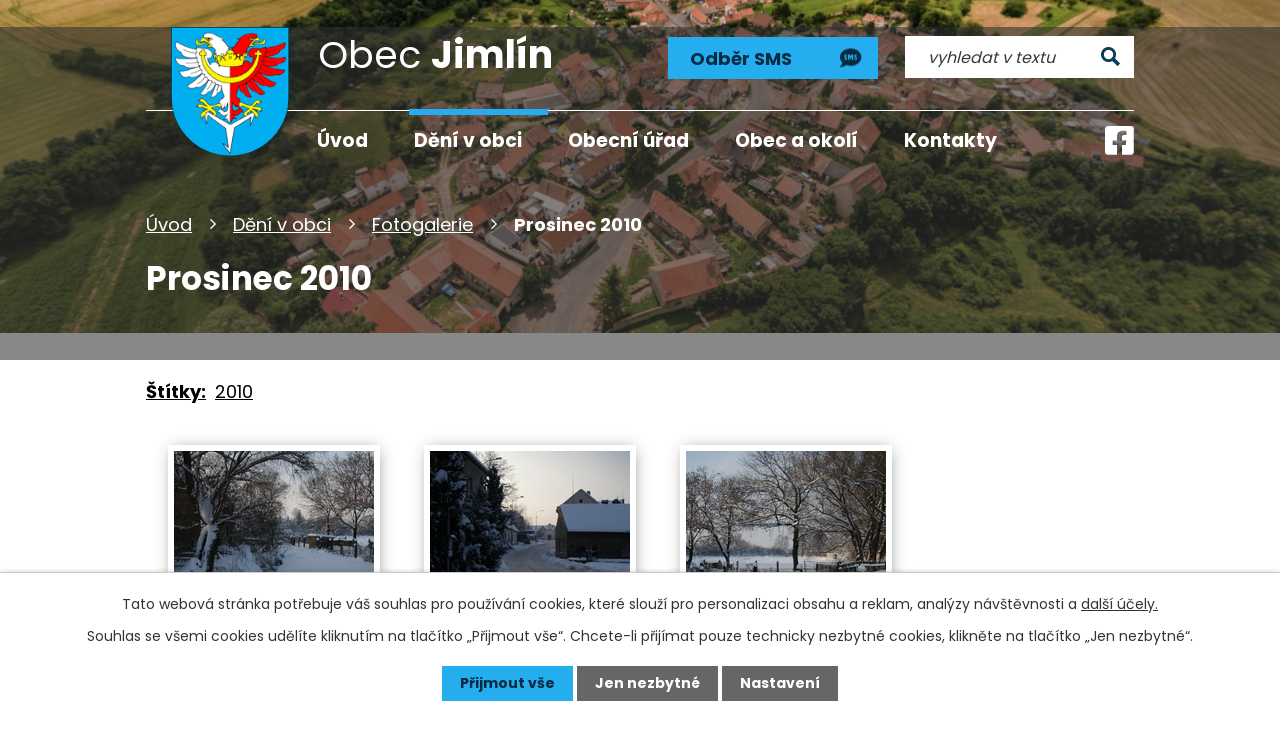

--- FILE ---
content_type: text/html; charset=utf-8
request_url: https://www.jimlin.cz/fotogalerie/prosinec-2010
body_size: 29567
content:
<!DOCTYPE html>
<html lang="cs" data-lang-system="cs">
	<head>



		<!--[if IE]><meta http-equiv="X-UA-Compatible" content="IE=EDGE"><![endif]-->
			<meta name="viewport" content="width=device-width, initial-scale=1, user-scalable=yes">
			<meta http-equiv="content-type" content="text/html; charset=utf-8" />
			<meta name="robots" content="index,follow" />
			<meta name="author" content="Antee s.r.o." />
			<meta name="description" content="Obec tvoří dvě části, Jimlín a Zeměchy, ležící 5 km jihozápadně od Loun. Dominantou obce je zámek Nový Hrad. Navštivte nás." />
			<meta name="keywords" content="obec, jimlín" />
			<meta name="viewport" content="width=device-width, initial-scale=1, user-scalable=yes" />
			<meta property="og:image" content="http://www.jimlin.cz/image.php?oid=6124151" />
<title>Prosinec 2010 | Obec Jimlín, okres Louny</title>

		<link rel="stylesheet" type="text/css" href="https://cdn.antee.cz/jqueryui/1.8.20/css/smoothness/jquery-ui-1.8.20.custom.css?v=2" integrity="sha384-969tZdZyQm28oZBJc3HnOkX55bRgehf7P93uV7yHLjvpg/EMn7cdRjNDiJ3kYzs4" crossorigin="anonymous" />
		<link rel="stylesheet" type="text/css" href="/style.php?nid=SVFRSlc=&amp;ver=1768399196" />
		<link rel="stylesheet" type="text/css" href="/css/libs.css?ver=1768399900" />
		<link rel="stylesheet" type="text/css" href="https://cdn.antee.cz/genericons/genericons/genericons.css?v=2" integrity="sha384-DVVni0eBddR2RAn0f3ykZjyh97AUIRF+05QPwYfLtPTLQu3B+ocaZm/JigaX0VKc" crossorigin="anonymous" />

		<script src="/js/jquery/jquery-3.0.0.min.js" ></script>
		<script src="/js/jquery/jquery-migrate-3.1.0.min.js" ></script>
		<script src="/js/jquery/jquery-ui.min.js" ></script>
		<script src="/js/jquery/jquery.ui.touch-punch.min.js" ></script>
		<script src="/js/libs.min.js?ver=1768399900" ></script>
		<script src="/js/ipo.min.js?ver=1768399889" ></script>
			<script src="/js/locales/cs.js?ver=1768399196" ></script>

			<script src='https://www.google.com/recaptcha/api.js?hl=cs&render=explicit' ></script>

		<link href="/rozpocty-a-financni-dokumenty?action=atom" type="application/atom+xml" rel="alternate" title="Rozpočty a finanční dokumenty">
		<link href="/uredni-deska?action=atom" type="application/atom+xml" rel="alternate" title="Úřední deska">
		<link href="/aktuality?action=atom" type="application/atom+xml" rel="alternate" title="Aktuality">
		<link href="/zapisy?action=atom" type="application/atom+xml" rel="alternate" title="Zápisy">
		<link href="/usneseni?action=atom" type="application/atom+xml" rel="alternate" title="Usnesení">
		<link href="/odpadove-hospodarstvi?action=atom" type="application/atom+xml" rel="alternate" title="Odpadové hospodářství">
		<link href="/obcasnik-z-podhradi?action=atom" type="application/atom+xml" rel="alternate" title="Občasník - Z Podhradí">
		<link href="/index.php?action=atom&amp;oid=6119394" type="application/atom+xml" rel="alternate" title="Kalendář akcí">
		<link href="/projekty-obce?action=atom" type="application/atom+xml" rel="alternate" title="Projekty obce">
<link rel="preconnect" href="https://fonts.googleapis.com">
<link rel="preconnect" href="https://fonts.gstatic.com" crossorigin>
<link href="https://fonts.googleapis.com/css2?family=Poppins:wght@400;700&amp;display=fallback" rel="stylesheet">
<link href="/image.php?nid=17015&amp;oid=9257269&amp;width=32" rel="icon" type="image/png">
<link rel="shortcut icon" href="/image.php?nid=17015&amp;oid=9257269&amp;width=32">
<script>
ipo.api.live('body', function(el) {
//posun patičky
$(el).find("#ipocopyright").insertAfter("#ipocontainer");
//posun fulltextu
$(el).find(".elasticSearchForm").appendTo(".header-container .fulltext");
//backlink
$(el).find(".backlink").addClass("action-button");
//destination
$(el).find(".destination > p > a").addClass("action-button");
//event
$(el).find(".event > a").addClass("action-button");
});
//označení položek, které mají submenu
ipo.api.live('#ipotopmenu ul.topmenulevel1 li.topmenuitem1', function(el) {
var submenu = $(el).find("ul.topmenulevel2");
if ($(window).width() <= 1024){
if (submenu.length) {
$(el).addClass("hasSubmenu");
$(el).find("> a").after("<span class='open-submenu' />");
}
}
});
//wrapnutí spanu do položek první úrovně
ipo.api.live('#ipotopmenu ul.topmenulevel1 li.topmenuitem1 > a', function(el) {
if ($(window).width() <= 1024) {
$(el).wrapInner("<span>");
}
});
//rozbaleni menu
$(function() {
if ($(window).width() <= 1024) {
$(".topmenulevel1 > li.hasSubmenu .open-submenu").click(function(e) {
$(this).toggleClass("see-more");
if($(this).hasClass("see-more")) {
$("ul.topmenulevel2").css("display","none");
$(this).next("ul.topmenulevel2").css("display","block");
$(".topmenulevel1 > li > a").removeClass("see-more");
$(this).addClass("see-more");
} else {
$(this).removeClass("see-more");
$(this).next("ul.topmenulevel2").css("display","none");
}
});
}
});
ipo.api.live(".header-container .fulltext > a", function(el){
if ($(window).width() < 1025)
{
var ikonaLupa = $(el).find(".ikona-lupa");
$(el).click(function(e) {
e.preventDefault();
$(this).toggleClass("search-active");
if($(this).hasClass("search-active")) {
$(ikonaLupa).text('X');
$(ikonaLupa).attr("title","Zavřít vyhledávání");
} else {
$(this).removeClass("search-active");
$(ikonaLupa).attr("title","Otevřít vyhledávání");
$(".elasticSearchForm input[type=text]").val("");
}
$(".elasticSearchForm").animate({height: "toggle"});
$(".elasticSearchForm input[type=text]").focus();
});
}
});
//posun h1 a drob. navigace
ipo.api.live('h1', function(el) {
if((!document.getElementById('page9243507')) && ($("#system-menu").length != 1) && ($(window).width() > 1024))  {
$(el).appendTo("#iponavigation");
$("#iponavigation").prependTo(".header__bg--sp");
}
if (($('.error')[0]) && ($(window).width() > 1024)) {
$(el).prependTo(".header__bg--sp");
$(el).wrapAll("<div id='iponavigation'>");
}
});
//zjištění počet položek submenu
ipo.api.live('#ipotopmenuwrapper ul.topmenulevel2', function(el) {
if ($(window).width() > 1024)
{
$(el).find("> li").each(function( index, es ) {
if(index == 9)
{
$(el).addClass("two-column");
}
});
}
});
</script>




<script type="application/ld+json">
{"@context" : "http://schema.org",
"@type" : "Organization",
"name" : "Obec Jimlín",
"url" : "https://www.jimlin.cz/",
"logo": "https://www.jimlin.cz/image.php?nid=17015&oid=9257295" }
</script>
<link rel="preload" href="/image.php?nid=17015&amp;oid=9257295&amp;height=129" as="image">
	</head>

	<body id="page6112352" class="subpage6112352 subpage6112343"
			
			data-nid="17015"
			data-lid="CZ"
			data-oid="6112352"
			data-layout-pagewidth="1024"
			
			data-slideshow-timer="3"
			 data-ipo-meta-album="15"
						
				
				data-layout="responsive" data-viewport_width_responsive="1024"
			>



							<div id="snippet-cookiesConfirmation-euCookiesSnp">			<div id="cookieChoiceInfo" class="cookie-choices-info template_1">
					<p>Tato webová stránka potřebuje váš souhlas pro používání cookies, které slouží pro personalizaci obsahu a reklam, analýzy návštěvnosti a 
						<a class="cookie-button more" href="https://navody.antee.cz/cookies" target="_blank">další účely.</a>
					</p>
					<p>
						Souhlas se všemi cookies udělíte kliknutím na tlačítko „Přijmout vše“. Chcete-li přijímat pouze technicky nezbytné cookies, klikněte na tlačítko „Jen nezbytné“.
					</p>
				<div class="buttons">
					<a class="cookie-button action-button ajax" id="cookieChoiceButton" rel=”nofollow” href="/fotogalerie/prosinec-2010?do=cookiesConfirmation-acceptAll">Přijmout vše</a>
					<a class="cookie-button cookie-button--settings action-button ajax" rel=”nofollow” href="/fotogalerie/prosinec-2010?do=cookiesConfirmation-onlyNecessary">Jen nezbytné</a>
					<a class="cookie-button cookie-button--settings action-button ajax" rel=”nofollow” href="/fotogalerie/prosinec-2010?do=cookiesConfirmation-openSettings">Nastavení</a>
				</div>
			</div>
</div>				<div id="ipocontainer">

			<div class="menu-toggler">

				<span>Menu</span>
				<span class="genericon genericon-menu"></span>
			</div>

			<span id="back-to-top">

				<i class="fa fa-angle-up"></i>
			</span>

			<div id="ipoheader">

				<div class="header-container layout-container flex-container">
	<a href="/" class="header-logo">
		<img src="/image.php?nid=17015&amp;oid=9257295&amp;height=129" height="129" width="118" alt="erb obce">
		<span>
			<span>Obec </span>
			<strong>Jimlín</strong>
		</span>
	</a>
	<div class="header-moduly flex-container">
		<a class="action-button cta-odber" href="/odber-sms"><span>Odběr SMS</span></a>
		<div class="fulltext">
			<a href="#"><span title="Otevřít vyhledávání" class="ikona-lupa">Ikona</span></a>
		</div>
	</div>
	<a class="facebook-icon" href="https://www.facebook.com/obecJimlin/" target="_blank" rel="noopener noreferrer"><img src="/image.php?nid=17015&amp;oid=9257268&amp;width=29" width="29" height="29" alt="facebook"></a>
</div>


<div class="header__bg header__bg--sp">
	
		 
		<div class="boxImage" style="background-image:url(/image.php?oid=10163859&amp;nid=17015&amp;width=2000);">
			<br>
		</div>
		 
		
	
</div>			</div>

			<div id="ipotopmenuwrapper">

				<div id="ipotopmenu">
<h4 class="hiddenMenu">Horní menu</h4>
<ul class="topmenulevel1"><li class="topmenuitem1 noborder" id="ipomenu9243507"><a href="/">Úvod</a></li><li class="topmenuitem1 active" id="ipomenu6112343"><a href="/deni-v-obci">Dění v obci</a><ul class="topmenulevel2"><li class="topmenuitem2" id="ipomenu6112344"><a href="/aktuality">Aktuality</a></li><li class="topmenuitem2" id="ipomenu7944562"><a href="/projekty-obce">Projekty obce</a></li><li class="topmenuitem2" id="ipomenu9257787"><a href="/kalendar-akci">Kalendář akcí</a></li><li class="topmenuitem2 active" id="ipomenu6112352"><a href="/fotogalerie">Fotogalerie</a></li><li class="topmenuitem2" id="ipomenu6116573"><a href="/odpadove-hospodarstvi">Odpadové hospodářství</a></li><li class="topmenuitem2" id="ipomenu6116620"><a href="/spolky">Spolky</a><ul class="topmenulevel3"><li class="topmenuitem3" id="ipomenu6203584"><a href="/hasici-jimlin">Hasiči Jimlín</a></li><li class="topmenuitem3" id="ipomenu6203590"><a href="/hasici-zemechy">Hasiči Zeměchy</a></li><li class="topmenuitem3" id="ipomenu6203592"><a href="/rybarsky-spolek">Rybářský spolek</a></li><li class="topmenuitem3" id="ipomenu6203593"><a href="/sokol-zemechy">Sokol Zeměchy</a></li></ul></li><li class="topmenuitem2" id="ipomenu6118788"><a href="/obcasnik-z-podhradi">Občasník - Z Podhradí</a></li><li class="topmenuitem2" id="ipomenu6279652"><a href="/hlaseni-mistniho-rozhlasu">Hlášení místního rozhlasu</a></li><li class="topmenuitem2" id="ipomenu12949903"><a href="/vte">VTE</a></li></ul></li><li class="topmenuitem1" id="ipomenu6112306"><a href="/obecni-urad">Obecní úřad</a><ul class="topmenulevel2"><li class="topmenuitem2" id="ipomenu9028063"><a href="/volby">Volby</a></li><li class="topmenuitem2" id="ipomenu6112310"><a href="/zakladni-informace">Základní informace</a></li><li class="topmenuitem2" id="ipomenu6112312"><a href="/zastupitelstvo-obce">Zastupitelstvo obce</a><ul class="topmenulevel3"><li class="topmenuitem3" id="ipomenu6112314"><a href="/zastupitele">Zastupitelé</a></li><li class="topmenuitem3" id="ipomenu6112511"><a href="/zapisy">Zápisy</a></li><li class="topmenuitem3" id="ipomenu6113247"><a href="/usneseni">Usnesení</a></li></ul></li><li class="topmenuitem2" id="ipomenu9245033"><a href="/povinne-zverejnovane-informace">Povinně zveřejňované informace</a></li><li class="topmenuitem2" id="ipomenu6112323"><a href="/poskytovani-informaci-prijem-podani">Poskytování informací, příjem podání</a></li><li class="topmenuitem2" id="ipomenu8951698"><a href="/krizovy-stab">Krizový štáb</a></li><li class="topmenuitem2" id="ipomenu6112327"><a href="/vyhlasky-narizeni">Vyhlášky, nařízení</a></li><li class="topmenuitem2" id="ipomenu8593154"><a href="/uredni-deska" target="_top">Rozpočty a finanční dokumenty</a></li><li class="topmenuitem2" id="ipomenu6112331"><a href="/elektronicka-podatelna">Elektronická podatelna</a></li><li class="topmenuitem2" id="ipomenu6112334"><a href="/uredni-deska">Úřední deska</a></li><li class="topmenuitem2" id="ipomenu7545159"><a href="https://cro.justice.cz/" target="_blank">Registr oznámení</a></li><li class="topmenuitem2" id="ipomenu6112337"><a href="/verejne-zakazky">Veřejné zakázky</a></li><li class="topmenuitem2" id="ipomenu6119403"><a href="/uzemni-plan">Územní plán</a></li><li class="topmenuitem2" id="ipomenu8585704"><a href="/povodnovy-plan">Povodňový plán</a></li></ul></li><li class="topmenuitem1" id="ipomenu6112364"><a href="/obec-a-okoli">Obec a okolí</a><ul class="topmenulevel2"><li class="topmenuitem2" id="ipomenu6112366"><a href="/historie-a-soucasnost">Historie a současnost</a></li><li class="topmenuitem2" id="ipomenu6118923"><a href="/novy-hrad">Nový Hrad</a></li><li class="topmenuitem2" id="ipomenu6112457"><a href="/turistika-cz">Turistika.cz</a></li><li class="topmenuitem2" id="ipomenu6112459"><a href="/akce-cz">Akce.cz</a></li><li class="topmenuitem2" id="ipomenu6122600"><a href="/zs-a-ms-zemechy">ZŠ a MŠ Zeměchy</a></li><li class="topmenuitem2" id="ipomenu6112372"><a href="/mikroregion">Mikroregion</a></li><li class="topmenuitem2" id="ipomenu6112374"><a href="/kroniky">Kroniky</a></li><li class="topmenuitem2" id="ipomenu6112378"><a href="/prakticky-lekar">Praktický lékař</a></li><li class="topmenuitem2" id="ipomenu6119395"><a href="/knihovna-zemechy">Knihovna Zeměchy</a></li><li class="topmenuitem2" id="ipomenu6112381"><a href="/utulek-jimlin">Útulek Jimlin</a></li><li class="topmenuitem2" id="ipomenu8223788"><a href="/posta">Pošta</a></li></ul></li><li class="topmenuitem1" id="ipomenu9243508"><a href="/kontakty">Kontakty</a></li></ul>
					<div class="cleartop"></div>
				</div>
			</div>
			<div id="ipomain">
				<div class="elasticSearchForm elasticSearch-container" id="elasticSearch-form-9243519" >
	<h4 class="newsheader">Fulltextové vyhledávání</h4>
	<div class="newsbody">
<form action="/fotogalerie/prosinec-2010?do=mainSection-elasticSearchForm-9243519-form-submit" method="post" id="frm-mainSection-elasticSearchForm-9243519-form">
<label hidden="" for="frmform-q">Fulltextové vyhledávání</label><input type="text" placeholder="Vyhledat v textu" autocomplete="off" name="q" id="frmform-q" value=""> 			<input type="submit" value="Hledat" class="action-button">
			<div class="elasticSearch-autocomplete"></div>
</form>
	</div>
</div>

<script >

	app.index.requireElasticSearchAutocomplete('frmform-q', "\/fulltextove-vyhledavani?do=autocomplete");
</script>
<div class="data-aggregator-calendar" id="data-aggregator-calendar-9257787">
	<h4 class="newsheader">Kalendář akcí</h4>
	<div class="newsbody">
<div id="snippet-mainSection-dataAggregatorCalendar-9257787-cal"><div class="blog-cal ui-datepicker-inline ui-datepicker ui-widget ui-widget-content ui-helper-clearfix ui-corner-all">
	<div class="ui-datepicker-header ui-widget-header ui-helper-clearfix ui-corner-all">
		<a class="ui-datepicker-prev ui-corner-all ajax" href="/fotogalerie/prosinec-2010?mainSection-dataAggregatorCalendar-9257787-date=202512&amp;do=mainSection-dataAggregatorCalendar-9257787-reload" title="Předchozí měsíc">
			<span class="ui-icon ui-icon-circle-triangle-w">Předchozí</span>
		</a>
		<a class="ui-datepicker-next ui-corner-all ajax" href="/fotogalerie/prosinec-2010?mainSection-dataAggregatorCalendar-9257787-date=202602&amp;do=mainSection-dataAggregatorCalendar-9257787-reload" title="Následující měsíc">
			<span class="ui-icon ui-icon-circle-triangle-e">Následující</span>
		</a>
		<div class="ui-datepicker-title">Leden 2026</div>
	</div>
	<table class="ui-datepicker-calendar">
		<thead>
			<tr>
				<th title="Pondělí">P</th>
				<th title="Úterý">Ú</th>
				<th title="Středa">S</th>
				<th title="Čtvrtek">Č</th>
				<th title="Pátek">P</th>
				<th title="Sobota">S</th>
				<th title="Neděle">N</th>
			</tr>

		</thead>
		<tbody>
			<tr>

				<td>

					<a data-tooltip-content="#tooltip-content-calendar-20251229-9257787" class="tooltip ui-state-default ui-datepicker-other-month" href="/kalendar-akci?date=2025-12-29" title="MUDr. Brada ordinační hodiny - zima,Otevírací doba Pošty Partner Zeměchy,Uzavření obecního úřadu">29</a>
					<div class="tooltip-wrapper">
						<div id="tooltip-content-calendar-20251229-9257787">
							<div>MUDr. Brada ordinační hodiny - zima</div>
							<div>Otevírací doba Pošty Partner Zeměchy</div>
							<div>Uzavření obecního úřadu</div>
						</div>
					</div>
				</td>
				<td>

					<a data-tooltip-content="#tooltip-content-calendar-20251230-9257787" class="tooltip ui-state-default ui-datepicker-other-month" href="/kalendar-akci?date=2025-12-30" title="MUDr. Brada ordinační hodiny - zima,Otevírací doba Pošty Partner Zeměchy,Uzavření obecního úřadu">30</a>
					<div class="tooltip-wrapper">
						<div id="tooltip-content-calendar-20251230-9257787">
							<div>MUDr. Brada ordinační hodiny - zima</div>
							<div>Otevírací doba Pošty Partner Zeměchy</div>
							<div>Uzavření obecního úřadu</div>
						</div>
					</div>
				</td>
				<td>

					<a data-tooltip-content="#tooltip-content-calendar-20251231-9257787" class="tooltip ui-state-default ui-datepicker-other-month" href="/kalendar-akci?date=2025-12-31" title="MUDr. Brada ordinační hodiny - zima,Otevírací doba Pošty Partner Zeměchy,Uzavření obecního úřadu">31</a>
					<div class="tooltip-wrapper">
						<div id="tooltip-content-calendar-20251231-9257787">
							<div>MUDr. Brada ordinační hodiny - zima</div>
							<div>Otevírací doba Pošty Partner Zeměchy</div>
							<div>Uzavření obecního úřadu</div>
						</div>
					</div>
				</td>
				<td>

					<a data-tooltip-content="#tooltip-content-calendar-20260101-9257787" class="tooltip ui-state-default day-off holiday" href="/kalendar-akci?date=2026-01-01" title="MUDr. Brada ordinační hodiny - zima,Svoz odpadu,Otevírací doba Pošty Partner Zeměchy,Uzavření obecního úřadu">1</a>
					<div class="tooltip-wrapper">
						<div id="tooltip-content-calendar-20260101-9257787">
							<div>MUDr. Brada ordinační hodiny - zima</div>
							<div>Svoz odpadu</div>
							<div>Otevírací doba Pošty Partner Zeměchy</div>
							<div>Uzavření obecního úřadu</div>
						</div>
					</div>
				</td>
				<td>

					<a data-tooltip-content="#tooltip-content-calendar-20260102-9257787" class="tooltip ui-state-default" href="/kalendar-akci?date=2026-01-02" title="MUDr. Brada ordinační hodiny - zima,Svoz odpadu">2</a>
					<div class="tooltip-wrapper">
						<div id="tooltip-content-calendar-20260102-9257787">
							<div>MUDr. Brada ordinační hodiny - zima</div>
							<div>Svoz odpadu</div>
						</div>
					</div>
				</td>
				<td>

					<a data-tooltip-content="#tooltip-content-calendar-20260103-9257787" class="tooltip ui-state-default saturday day-off" href="/kalendar-akci?date=2026-01-03" title="MUDr. Brada ordinační hodiny - zima,Svoz odpadu">3</a>
					<div class="tooltip-wrapper">
						<div id="tooltip-content-calendar-20260103-9257787">
							<div>MUDr. Brada ordinační hodiny - zima</div>
							<div>Svoz odpadu</div>
						</div>
					</div>
				</td>
				<td>

					<a data-tooltip-content="#tooltip-content-calendar-20260104-9257787" class="tooltip ui-state-default sunday day-off" href="/aktuality/mudr-brada-ordinacni-hodiny-zima" title="MUDr. Brada ordinační hodiny - zima">4</a>
					<div class="tooltip-wrapper">
						<div id="tooltip-content-calendar-20260104-9257787">
							<div>MUDr. Brada ordinační hodiny - zima</div>
						</div>
					</div>
				</td>
			</tr>
			<tr>

				<td>

					<a data-tooltip-content="#tooltip-content-calendar-20260105-9257787" class="tooltip ui-state-default" href="/aktuality/mudr-brada-ordinacni-hodiny-zima" title="MUDr. Brada ordinační hodiny - zima">5</a>
					<div class="tooltip-wrapper">
						<div id="tooltip-content-calendar-20260105-9257787">
							<div>MUDr. Brada ordinační hodiny - zima</div>
						</div>
					</div>
				</td>
				<td>

					<a data-tooltip-content="#tooltip-content-calendar-20260106-9257787" class="tooltip ui-state-default" href="/aktuality/mudr-brada-ordinacni-hodiny-zima" title="MUDr. Brada ordinační hodiny - zima">6</a>
					<div class="tooltip-wrapper">
						<div id="tooltip-content-calendar-20260106-9257787">
							<div>MUDr. Brada ordinační hodiny - zima</div>
						</div>
					</div>
				</td>
				<td>

					<a data-tooltip-content="#tooltip-content-calendar-20260107-9257787" class="tooltip ui-state-default" href="/kalendar-akci?date=2026-01-07" title="MUDr. Brada ordinační hodiny - zima,Neohleduplné parkování v obci">7</a>
					<div class="tooltip-wrapper">
						<div id="tooltip-content-calendar-20260107-9257787">
							<div>MUDr. Brada ordinační hodiny - zima</div>
							<div>Neohleduplné parkování v obci</div>
						</div>
					</div>
				</td>
				<td>

					<a data-tooltip-content="#tooltip-content-calendar-20260108-9257787" class="tooltip ui-state-default" href="/kalendar-akci?date=2026-01-08" title="MUDr. Brada ordinační hodiny - zima,Neohleduplné parkování v obci">8</a>
					<div class="tooltip-wrapper">
						<div id="tooltip-content-calendar-20260108-9257787">
							<div>MUDr. Brada ordinační hodiny - zima</div>
							<div>Neohleduplné parkování v obci</div>
						</div>
					</div>
				</td>
				<td>

					<a data-tooltip-content="#tooltip-content-calendar-20260109-9257787" class="tooltip ui-state-default" href="/kalendar-akci?date=2026-01-09" title="MUDr. Brada ordinační hodiny - zima,Neohleduplné parkování v obci">9</a>
					<div class="tooltip-wrapper">
						<div id="tooltip-content-calendar-20260109-9257787">
							<div>MUDr. Brada ordinační hodiny - zima</div>
							<div>Neohleduplné parkování v obci</div>
						</div>
					</div>
				</td>
				<td>

					<a data-tooltip-content="#tooltip-content-calendar-20260110-9257787" class="tooltip ui-state-default saturday day-off" href="/kalendar-akci?date=2026-01-10" title="MUDr. Brada ordinační hodiny - zima,Neohleduplné parkování v obci">10</a>
					<div class="tooltip-wrapper">
						<div id="tooltip-content-calendar-20260110-9257787">
							<div>MUDr. Brada ordinační hodiny - zima</div>
							<div>Neohleduplné parkování v obci</div>
						</div>
					</div>
				</td>
				<td>

					<a data-tooltip-content="#tooltip-content-calendar-20260111-9257787" class="tooltip ui-state-default sunday day-off" href="/kalendar-akci?date=2026-01-11" title="MUDr. Brada ordinační hodiny - zima,Neohleduplné parkování v obci">11</a>
					<div class="tooltip-wrapper">
						<div id="tooltip-content-calendar-20260111-9257787">
							<div>MUDr. Brada ordinační hodiny - zima</div>
							<div>Neohleduplné parkování v obci</div>
						</div>
					</div>
				</td>
			</tr>
			<tr>

				<td>

					<a data-tooltip-content="#tooltip-content-calendar-20260112-9257787" class="tooltip ui-state-default" href="/kalendar-akci?date=2026-01-12" title="MUDr. Brada ordinační hodiny - zima,Neohleduplné parkování v obci,Rozvoz obědů k vám domů - služba pro důchodce">12</a>
					<div class="tooltip-wrapper">
						<div id="tooltip-content-calendar-20260112-9257787">
							<div>MUDr. Brada ordinační hodiny - zima</div>
							<div>Neohleduplné parkování v obci</div>
							<div>Rozvoz obědů k vám domů - služba pro důchodce</div>
						</div>
					</div>
				</td>
				<td>

					<a data-tooltip-content="#tooltip-content-calendar-20260113-9257787" class="tooltip ui-state-default" href="/kalendar-akci?date=2026-01-13" title="MUDr. Brada ordinační hodiny - zima,Neohleduplné parkování v obci,Rozvoz obědů k vám domů - služba pro důchodce">13</a>
					<div class="tooltip-wrapper">
						<div id="tooltip-content-calendar-20260113-9257787">
							<div>MUDr. Brada ordinační hodiny - zima</div>
							<div>Neohleduplné parkování v obci</div>
							<div>Rozvoz obědů k vám domů - služba pro důchodce</div>
						</div>
					</div>
				</td>
				<td>

					<a data-tooltip-content="#tooltip-content-calendar-20260114-9257787" class="tooltip ui-state-default" href="/kalendar-akci?date=2026-01-14" title="MUDr. Brada ordinační hodiny - zima,Neohleduplné parkování v obci,Rozvoz obědů k vám domů - služba pro důchodce">14</a>
					<div class="tooltip-wrapper">
						<div id="tooltip-content-calendar-20260114-9257787">
							<div>MUDr. Brada ordinační hodiny - zima</div>
							<div>Neohleduplné parkování v obci</div>
							<div>Rozvoz obědů k vám domů - služba pro důchodce</div>
						</div>
					</div>
				</td>
				<td>

					<a data-tooltip-content="#tooltip-content-calendar-20260115-9257787" class="tooltip ui-state-default" href="/kalendar-akci?date=2026-01-15" title="MUDr. Brada ordinační hodiny - zima,Neohleduplné parkování v obci,Rozvoz obědů k vám domů - služba pro důchodce">15</a>
					<div class="tooltip-wrapper">
						<div id="tooltip-content-calendar-20260115-9257787">
							<div>MUDr. Brada ordinační hodiny - zima</div>
							<div>Neohleduplné parkování v obci</div>
							<div>Rozvoz obědů k vám domů - služba pro důchodce</div>
						</div>
					</div>
				</td>
				<td>

					<a data-tooltip-content="#tooltip-content-calendar-20260116-9257787" class="tooltip ui-state-default" href="/kalendar-akci?date=2026-01-16" title="MUDr. Brada ordinační hodiny - zima,Neohleduplné parkování v obci,Rozvoz obědů k vám domů - služba pro důchodce">16</a>
					<div class="tooltip-wrapper">
						<div id="tooltip-content-calendar-20260116-9257787">
							<div>MUDr. Brada ordinační hodiny - zima</div>
							<div>Neohleduplné parkování v obci</div>
							<div>Rozvoz obědů k vám domů - služba pro důchodce</div>
						</div>
					</div>
				</td>
				<td>

					<a data-tooltip-content="#tooltip-content-calendar-20260117-9257787" class="tooltip ui-state-default saturday day-off" href="/kalendar-akci?date=2026-01-17" title="MUDr. Brada ordinační hodiny - zima,Neohleduplné parkování v obci,Rozvoz obědů k vám domů - služba pro důchodce">17</a>
					<div class="tooltip-wrapper">
						<div id="tooltip-content-calendar-20260117-9257787">
							<div>MUDr. Brada ordinační hodiny - zima</div>
							<div>Neohleduplné parkování v obci</div>
							<div>Rozvoz obědů k vám domů - služba pro důchodce</div>
						</div>
					</div>
				</td>
				<td>

					<a data-tooltip-content="#tooltip-content-calendar-20260118-9257787" class="tooltip ui-state-default sunday day-off" href="/kalendar-akci?date=2026-01-18" title="MUDr. Brada ordinační hodiny - zima,Neohleduplné parkování v obci,Rozvoz obědů k vám domů - služba pro důchodce">18</a>
					<div class="tooltip-wrapper">
						<div id="tooltip-content-calendar-20260118-9257787">
							<div>MUDr. Brada ordinační hodiny - zima</div>
							<div>Neohleduplné parkování v obci</div>
							<div>Rozvoz obědů k vám domů - služba pro důchodce</div>
						</div>
					</div>
				</td>
			</tr>
			<tr>

				<td>

					<a data-tooltip-content="#tooltip-content-calendar-20260119-9257787" class="tooltip ui-state-default ui-state-highlight ui-state-active" href="/kalendar-akci?date=2026-01-19" title="MUDr. Brada ordinační hodiny - zima,Oznámení o plánovaném přerušení dodávky elektřiny,Neohleduplné parkování v obci,Rozvoz obědů k vám domů - služba pro důchodce">19</a>
					<div class="tooltip-wrapper">
						<div id="tooltip-content-calendar-20260119-9257787">
							<div>MUDr. Brada ordinační hodiny - zima</div>
							<div>Oznámení o plánovaném přerušení dodávky elektřiny</div>
							<div>Neohleduplné parkování v obci</div>
							<div>Rozvoz obědů k vám domů - služba pro důchodce</div>
						</div>
					</div>
				</td>
				<td>

					<a data-tooltip-content="#tooltip-content-calendar-20260120-9257787" class="tooltip ui-state-default" href="/kalendar-akci?date=2026-01-20" title="MUDr. Brada ordinační hodiny - zima,Neohleduplné parkování v obci,Rozvoz obědů k vám domů - služba pro důchodce">20</a>
					<div class="tooltip-wrapper">
						<div id="tooltip-content-calendar-20260120-9257787">
							<div>MUDr. Brada ordinační hodiny - zima</div>
							<div>Neohleduplné parkování v obci</div>
							<div>Rozvoz obědů k vám domů - služba pro důchodce</div>
						</div>
					</div>
				</td>
				<td>

					<a data-tooltip-content="#tooltip-content-calendar-20260121-9257787" class="tooltip ui-state-default" href="/kalendar-akci?date=2026-01-21" title="MUDr. Brada ordinační hodiny - zima,Neohleduplné parkování v obci,Rozvoz obědů k vám domů - služba pro důchodce">21</a>
					<div class="tooltip-wrapper">
						<div id="tooltip-content-calendar-20260121-9257787">
							<div>MUDr. Brada ordinační hodiny - zima</div>
							<div>Neohleduplné parkování v obci</div>
							<div>Rozvoz obědů k vám domů - služba pro důchodce</div>
						</div>
					</div>
				</td>
				<td>

					<a data-tooltip-content="#tooltip-content-calendar-20260122-9257787" class="tooltip ui-state-default" href="/kalendar-akci?date=2026-01-22" title="MUDr. Brada ordinační hodiny - zima,Neohleduplné parkování v obci,Rozvoz obědů k vám domů - služba pro důchodce">22</a>
					<div class="tooltip-wrapper">
						<div id="tooltip-content-calendar-20260122-9257787">
							<div>MUDr. Brada ordinační hodiny - zima</div>
							<div>Neohleduplné parkování v obci</div>
							<div>Rozvoz obědů k vám domů - služba pro důchodce</div>
						</div>
					</div>
				</td>
				<td>

					<a data-tooltip-content="#tooltip-content-calendar-20260123-9257787" class="tooltip ui-state-default" href="/kalendar-akci?date=2026-01-23" title="MUDr. Brada ordinační hodiny - zima,Neohleduplné parkování v obci,Rozvoz obědů k vám domů - služba pro důchodce">23</a>
					<div class="tooltip-wrapper">
						<div id="tooltip-content-calendar-20260123-9257787">
							<div>MUDr. Brada ordinační hodiny - zima</div>
							<div>Neohleduplné parkování v obci</div>
							<div>Rozvoz obědů k vám domů - služba pro důchodce</div>
						</div>
					</div>
				</td>
				<td>

					<a data-tooltip-content="#tooltip-content-calendar-20260124-9257787" class="tooltip ui-state-default saturday day-off" href="/kalendar-akci?date=2026-01-24" title="MUDr. Brada ordinační hodiny - zima,Neohleduplné parkování v obci,Rozvoz obědů k vám domů - služba pro důchodce">24</a>
					<div class="tooltip-wrapper">
						<div id="tooltip-content-calendar-20260124-9257787">
							<div>MUDr. Brada ordinační hodiny - zima</div>
							<div>Neohleduplné parkování v obci</div>
							<div>Rozvoz obědů k vám domů - služba pro důchodce</div>
						</div>
					</div>
				</td>
				<td>

					<a data-tooltip-content="#tooltip-content-calendar-20260125-9257787" class="tooltip ui-state-default sunday day-off" href="/kalendar-akci?date=2026-01-25" title="MUDr. Brada ordinační hodiny - zima,Neohleduplné parkování v obci,Rozvoz obědů k vám domů - služba pro důchodce">25</a>
					<div class="tooltip-wrapper">
						<div id="tooltip-content-calendar-20260125-9257787">
							<div>MUDr. Brada ordinační hodiny - zima</div>
							<div>Neohleduplné parkování v obci</div>
							<div>Rozvoz obědů k vám domů - služba pro důchodce</div>
						</div>
					</div>
				</td>
			</tr>
			<tr>

				<td>

					<a data-tooltip-content="#tooltip-content-calendar-20260126-9257787" class="tooltip ui-state-default" href="/kalendar-akci?date=2026-01-26" title="MUDr. Brada ordinační hodiny - zima,Neohleduplné parkování v obci,Rozvoz obědů k vám domů - služba pro důchodce">26</a>
					<div class="tooltip-wrapper">
						<div id="tooltip-content-calendar-20260126-9257787">
							<div>MUDr. Brada ordinační hodiny - zima</div>
							<div>Neohleduplné parkování v obci</div>
							<div>Rozvoz obědů k vám domů - služba pro důchodce</div>
						</div>
					</div>
				</td>
				<td>

					<a data-tooltip-content="#tooltip-content-calendar-20260127-9257787" class="tooltip ui-state-default" href="/kalendar-akci?date=2026-01-27" title="MUDr. Brada ordinační hodiny - zima,Neohleduplné parkování v obci,Rozvoz obědů k vám domů - služba pro důchodce,Divadelní představení A do pyžam! divadlo Palace, Praha">27</a>
					<div class="tooltip-wrapper">
						<div id="tooltip-content-calendar-20260127-9257787">
							<div>MUDr. Brada ordinační hodiny - zima</div>
							<div>Neohleduplné parkování v obci</div>
							<div>Rozvoz obědů k vám domů - služba pro důchodce</div>
							<div>Divadelní představení A do pyžam! divadlo Palace, Praha</div>
						</div>
					</div>
				</td>
				<td>

					<a data-tooltip-content="#tooltip-content-calendar-20260128-9257787" class="tooltip ui-state-default" href="/kalendar-akci?date=2026-01-28" title="MUDr. Brada ordinační hodiny - zima,Neohleduplné parkování v obci,Rozvoz obědů k vám domů - služba pro důchodce">28</a>
					<div class="tooltip-wrapper">
						<div id="tooltip-content-calendar-20260128-9257787">
							<div>MUDr. Brada ordinační hodiny - zima</div>
							<div>Neohleduplné parkování v obci</div>
							<div>Rozvoz obědů k vám domů - služba pro důchodce</div>
						</div>
					</div>
				</td>
				<td>

					<a data-tooltip-content="#tooltip-content-calendar-20260129-9257787" class="tooltip ui-state-default" href="/kalendar-akci?date=2026-01-29" title="MUDr. Brada ordinační hodiny - zima,Neohleduplné parkování v obci,Rozvoz obědů k vám domů - služba pro důchodce">29</a>
					<div class="tooltip-wrapper">
						<div id="tooltip-content-calendar-20260129-9257787">
							<div>MUDr. Brada ordinační hodiny - zima</div>
							<div>Neohleduplné parkování v obci</div>
							<div>Rozvoz obědů k vám domů - služba pro důchodce</div>
						</div>
					</div>
				</td>
				<td>

					<a data-tooltip-content="#tooltip-content-calendar-20260130-9257787" class="tooltip ui-state-default" href="/kalendar-akci?date=2026-01-30" title="MUDr. Brada ordinační hodiny - zima,Neohleduplné parkování v obci,Rozvoz obědů k vám domů - služba pro důchodce">30</a>
					<div class="tooltip-wrapper">
						<div id="tooltip-content-calendar-20260130-9257787">
							<div>MUDr. Brada ordinační hodiny - zima</div>
							<div>Neohleduplné parkování v obci</div>
							<div>Rozvoz obědů k vám domů - služba pro důchodce</div>
						</div>
					</div>
				</td>
				<td>

					<a data-tooltip-content="#tooltip-content-calendar-20260131-9257787" class="tooltip ui-state-default saturday day-off" href="/kalendar-akci?date=2026-01-31" title="MUDr. Brada ordinační hodiny - zima,Neohleduplné parkování v obci,Rozvoz obědů k vám domů - služba pro důchodce">31</a>
					<div class="tooltip-wrapper">
						<div id="tooltip-content-calendar-20260131-9257787">
							<div>MUDr. Brada ordinační hodiny - zima</div>
							<div>Neohleduplné parkování v obci</div>
							<div>Rozvoz obědů k vám domů - služba pro důchodce</div>
						</div>
					</div>
				</td>
				<td>

					<a data-tooltip-content="#tooltip-content-calendar-20260201-9257787" class="tooltip ui-state-default sunday day-off ui-datepicker-other-month" href="/kalendar-akci?date=2026-02-01" title="MUDr. Brada ordinační hodiny - zima,Neohleduplné parkování v obci,Rozvoz obědů k vám domů - služba pro důchodce">1</a>
					<div class="tooltip-wrapper">
						<div id="tooltip-content-calendar-20260201-9257787">
							<div>MUDr. Brada ordinační hodiny - zima</div>
							<div>Neohleduplné parkování v obci</div>
							<div>Rozvoz obědů k vám domů - služba pro důchodce</div>
						</div>
					</div>
				</td>
			</tr>
		</tbody>
	</table>
</div>
</div>	</div>
</div>

				<div id="ipomainframe">
					<div id="ipopage">
<div id="iponavigation">
	<h5 class="hiddenMenu">Drobečková navigace</h5>
	<p>
			<a href="/">Úvod</a> <span class="separator">&gt;</span>
			<a href="/deni-v-obci">Dění v obci</a> <span class="separator">&gt;</span>
			<a href="/fotogalerie">Fotogalerie</a> <span class="separator">&gt;</span>
			<span class="currentPage">Prosinec 2010</span>
	</p>

</div>
						<div class="ipopagetext">
							<div class="gallery view-detail content">
								
								<h1>Prosinec 2010</h1>

<div id="snippet--flash"></div>
								
																	<hr class="cleaner">

		<div class="tags table-row auto type-tags">
		<a class="box-by-content" href="/fotogalerie/prosinec-2010?do=tagsRenderer-clearFilter" title="Ukázat vše">Štítky:</a>
		<ul>

			<li><a href="/fotogalerie/prosinec-2010?tagsRenderer-tag=2010&amp;do=tagsRenderer-filterTag" title="Filtrovat podle 2010">2010</a></li>
		</ul>
	</div>
	<div class="album">
	<div class="paragraph description clearfix"></div>
</div>
	
<div id="snippet--images"><div class="images clearfix">

																			<div class="image-wrapper" data-img="6124151" style="margin: 22.00px; padding: 6px;">
		<div class="image-inner-wrapper with-description">
						<div class="image-thumbnail" style="width: 200px; height: 200px;">
				<a class="image-detail" href="/image.php?nid=17015&amp;oid=6124151&amp;width=525" data-srcset="/image.php?nid=17015&amp;oid=6124151&amp;width=771 1600w, /image.php?nid=17015&amp;oid=6124151&amp;width=771 1200w, /image.php?nid=17015&amp;oid=6124151&amp;width=525 700w, /image.php?nid=17015&amp;oid=6124151&amp;width=225 300w" data-image-width="771" data-image-height="1028" data-caption="" target="_blank">
<img alt="" style="margin: -34px 0px;" loading="lazy" width="200" height="267" data-src="/image.php?nid=17015&amp;oid=6124151&amp;width=200&amp;height=267">
</a>
			</div>
										<div class="image-description" title="" style="width: 200px;">
											</div>
						</div>
	</div>
																			<div class="image-wrapper" data-img="6124152" style="margin: 22.00px; padding: 6px;">
		<div class="image-inner-wrapper with-description">
						<div class="image-thumbnail" style="width: 200px; height: 200px;">
				<a class="image-detail" href="/image.php?nid=17015&amp;oid=6124152&amp;width=700" data-srcset="/image.php?nid=17015&amp;oid=6124152&amp;width=1028 1600w, /image.php?nid=17015&amp;oid=6124152&amp;width=1028 1200w, /image.php?nid=17015&amp;oid=6124152&amp;width=700 700w, /image.php?nid=17015&amp;oid=6124152&amp;width=300 300w" data-image-width="1028" data-image-height="771" data-caption="Zasněžená obec" target="_blank">
<img alt="Zasněžená obec" style="margin: 0px -34px;" loading="lazy" width="267" height="200" data-src="/image.php?nid=17015&amp;oid=6124152&amp;width=267&amp;height=200">
</a>
			</div>
										<div class="image-description" title="Zasněžená obec" style="width: 200px;">
						Zasněžená obec					</div>
						</div>
	</div>
																			<div class="image-wrapper" data-img="6124153" style="margin: 22.00px; padding: 6px;">
		<div class="image-inner-wrapper with-description">
						<div class="image-thumbnail" style="width: 200px; height: 200px;">
				<a class="image-detail" href="/image.php?nid=17015&amp;oid=6124153&amp;width=700" data-srcset="/image.php?nid=17015&amp;oid=6124153&amp;width=1028 1600w, /image.php?nid=17015&amp;oid=6124153&amp;width=1028 1200w, /image.php?nid=17015&amp;oid=6124153&amp;width=700 700w, /image.php?nid=17015&amp;oid=6124153&amp;width=300 300w" data-image-width="1028" data-image-height="771" data-caption="Zasněžená obec" target="_blank">
<img alt="Zasněžená obec" style="margin: 0px -34px;" loading="lazy" width="267" height="200" data-src="/image.php?nid=17015&amp;oid=6124153&amp;width=267&amp;height=200">
</a>
			</div>
										<div class="image-description" title="Zasněžená obec" style="width: 200px;">
						Zasněžená obec					</div>
						</div>
	</div>
																			<div class="image-wrapper" data-img="6124154" style="margin: 22.00px; padding: 6px;">
		<div class="image-inner-wrapper with-description">
						<div class="image-thumbnail" style="width: 200px; height: 200px;">
				<a class="image-detail" href="/image.php?nid=17015&amp;oid=6124154&amp;width=700" data-srcset="/image.php?nid=17015&amp;oid=6124154&amp;width=1028 1600w, /image.php?nid=17015&amp;oid=6124154&amp;width=1028 1200w, /image.php?nid=17015&amp;oid=6124154&amp;width=700 700w, /image.php?nid=17015&amp;oid=6124154&amp;width=300 300w" data-image-width="1028" data-image-height="771" data-caption="" target="_blank">
<img alt="" style="margin: 0px -34px;" loading="lazy" width="267" height="200" data-src="/image.php?nid=17015&amp;oid=6124154&amp;width=267&amp;height=200">
</a>
			</div>
										<div class="image-description" title="" style="width: 200px;">
											</div>
						</div>
	</div>
																			<div class="image-wrapper" data-img="6124155" style="margin: 22.00px; padding: 6px;">
		<div class="image-inner-wrapper with-description">
						<div class="image-thumbnail" style="width: 200px; height: 200px;">
				<a class="image-detail" href="/image.php?nid=17015&amp;oid=6124155&amp;width=700" data-srcset="/image.php?nid=17015&amp;oid=6124155&amp;width=1028 1600w, /image.php?nid=17015&amp;oid=6124155&amp;width=1028 1200w, /image.php?nid=17015&amp;oid=6124155&amp;width=700 700w, /image.php?nid=17015&amp;oid=6124155&amp;width=300 300w" data-image-width="1028" data-image-height="771" data-caption="" target="_blank">
<img alt="" style="margin: 0px -34px;" loading="lazy" width="267" height="200" data-src="/image.php?nid=17015&amp;oid=6124155&amp;width=267&amp;height=200">
</a>
			</div>
										<div class="image-description" title="" style="width: 200px;">
											</div>
						</div>
	</div>
																			<div class="image-wrapper" data-img="6124157" style="margin: 22.00px; padding: 6px;">
		<div class="image-inner-wrapper with-description">
						<div class="image-thumbnail" style="width: 200px; height: 200px;">
				<a class="image-detail" href="/image.php?nid=17015&amp;oid=6124157&amp;width=700" data-srcset="/image.php?nid=17015&amp;oid=6124157&amp;width=1028 1600w, /image.php?nid=17015&amp;oid=6124157&amp;width=1028 1200w, /image.php?nid=17015&amp;oid=6124157&amp;width=700 700w, /image.php?nid=17015&amp;oid=6124157&amp;width=300 300w" data-image-width="1028" data-image-height="771" data-caption="" target="_blank">
<img alt="" style="margin: 0px -34px;" loading="lazy" width="267" height="200" data-src="/image.php?nid=17015&amp;oid=6124157&amp;width=267&amp;height=200">
</a>
			</div>
										<div class="image-description" title="" style="width: 200px;">
											</div>
						</div>
	</div>
																			<div class="image-wrapper" data-img="6124158" style="margin: 22.00px; padding: 6px;">
		<div class="image-inner-wrapper with-description">
						<div class="image-thumbnail" style="width: 200px; height: 200px;">
				<a class="image-detail" href="/image.php?nid=17015&amp;oid=6124158&amp;width=700" data-srcset="/image.php?nid=17015&amp;oid=6124158&amp;width=1028 1600w, /image.php?nid=17015&amp;oid=6124158&amp;width=1028 1200w, /image.php?nid=17015&amp;oid=6124158&amp;width=700 700w, /image.php?nid=17015&amp;oid=6124158&amp;width=300 300w" data-image-width="1028" data-image-height="771" data-caption="" target="_blank">
<img alt="" style="margin: 0px -34px;" loading="lazy" width="267" height="200" data-src="/image.php?nid=17015&amp;oid=6124158&amp;width=267&amp;height=200">
</a>
			</div>
										<div class="image-description" title="" style="width: 200px;">
											</div>
						</div>
	</div>
																			<div class="image-wrapper" data-img="6124159" style="margin: 22.00px; padding: 6px;">
		<div class="image-inner-wrapper with-description">
						<div class="image-thumbnail" style="width: 200px; height: 200px;">
				<a class="image-detail" href="/image.php?nid=17015&amp;oid=6124159&amp;width=700" data-srcset="/image.php?nid=17015&amp;oid=6124159&amp;width=1028 1600w, /image.php?nid=17015&amp;oid=6124159&amp;width=1028 1200w, /image.php?nid=17015&amp;oid=6124159&amp;width=700 700w, /image.php?nid=17015&amp;oid=6124159&amp;width=300 300w" data-image-width="1028" data-image-height="771" data-caption="" target="_blank">
<img alt="" style="margin: 0px -34px;" loading="lazy" width="267" height="200" data-src="/image.php?nid=17015&amp;oid=6124159&amp;width=267&amp;height=200">
</a>
			</div>
										<div class="image-description" title="" style="width: 200px;">
											</div>
						</div>
	</div>
																			<div class="image-wrapper" data-img="6124160" style="margin: 22.00px; padding: 6px;">
		<div class="image-inner-wrapper with-description">
						<div class="image-thumbnail" style="width: 200px; height: 200px;">
				<a class="image-detail" href="/image.php?nid=17015&amp;oid=6124160&amp;width=700" data-srcset="/image.php?nid=17015&amp;oid=6124160&amp;width=1028 1600w, /image.php?nid=17015&amp;oid=6124160&amp;width=1028 1200w, /image.php?nid=17015&amp;oid=6124160&amp;width=700 700w, /image.php?nid=17015&amp;oid=6124160&amp;width=300 300w" data-image-width="1028" data-image-height="771" data-caption="" target="_blank">
<img alt="" style="margin: 0px -34px;" loading="lazy" width="267" height="200" data-src="/image.php?nid=17015&amp;oid=6124160&amp;width=267&amp;height=200">
</a>
			</div>
										<div class="image-description" title="" style="width: 200px;">
											</div>
						</div>
	</div>
																			<div class="image-wrapper" data-img="6124161" style="margin: 22.00px; padding: 6px;">
		<div class="image-inner-wrapper with-description">
						<div class="image-thumbnail" style="width: 200px; height: 200px;">
				<a class="image-detail" href="/image.php?nid=17015&amp;oid=6124161&amp;width=700" data-srcset="/image.php?nid=17015&amp;oid=6124161&amp;width=1028 1600w, /image.php?nid=17015&amp;oid=6124161&amp;width=1028 1200w, /image.php?nid=17015&amp;oid=6124161&amp;width=700 700w, /image.php?nid=17015&amp;oid=6124161&amp;width=300 300w" data-image-width="1028" data-image-height="771" data-caption="" target="_blank">
<img alt="" style="margin: 0px -34px;" loading="lazy" width="267" height="200" data-src="/image.php?nid=17015&amp;oid=6124161&amp;width=267&amp;height=200">
</a>
			</div>
										<div class="image-description" title="" style="width: 200px;">
											</div>
						</div>
	</div>
																			<div class="image-wrapper" data-img="6124162" style="margin: 22.00px; padding: 6px;">
		<div class="image-inner-wrapper with-description">
						<div class="image-thumbnail" style="width: 200px; height: 200px;">
				<a class="image-detail" href="/image.php?nid=17015&amp;oid=6124162&amp;width=700" data-srcset="/image.php?nid=17015&amp;oid=6124162&amp;width=1028 1600w, /image.php?nid=17015&amp;oid=6124162&amp;width=1028 1200w, /image.php?nid=17015&amp;oid=6124162&amp;width=700 700w, /image.php?nid=17015&amp;oid=6124162&amp;width=300 300w" data-image-width="1028" data-image-height="771" data-caption="" target="_blank">
<img alt="" style="margin: 0px -34px;" loading="lazy" width="267" height="200" data-src="/image.php?nid=17015&amp;oid=6124162&amp;width=267&amp;height=200">
</a>
			</div>
										<div class="image-description" title="" style="width: 200px;">
											</div>
						</div>
	</div>
																		<div class="image-wrapper" data-img="6124163" style="margin: 22.00px; padding: 6px;">
		<div class="image-inner-wrapper with-description">
						<div class="image-thumbnail" style="width: 200px; height: 200px;">
				<a class="image-detail" href="/image.php?nid=17015&amp;oid=6124163&amp;width=525" data-srcset="/image.php?nid=17015&amp;oid=6124163&amp;width=771 1600w, /image.php?nid=17015&amp;oid=6124163&amp;width=771 1200w, /image.php?nid=17015&amp;oid=6124163&amp;width=525 700w, /image.php?nid=17015&amp;oid=6124163&amp;width=225 300w" data-image-width="771" data-image-height="1028" data-caption="" target="_blank">
<img alt="" style="margin: -34px 0px;" loading="lazy" width="200" height="267" data-src="/image.php?nid=17015&amp;oid=6124163&amp;width=200&amp;height=267">
</a>
			</div>
										<div class="image-description" title="" style="width: 200px;">
											</div>
						</div>
	</div>
																		<div class="image-wrapper" data-img="6124164" style="margin: 22.00px; padding: 6px;">
		<div class="image-inner-wrapper with-description">
						<div class="image-thumbnail" style="width: 200px; height: 200px;">
				<a class="image-detail" href="/image.php?nid=17015&amp;oid=6124164&amp;width=525" data-srcset="/image.php?nid=17015&amp;oid=6124164&amp;width=771 1600w, /image.php?nid=17015&amp;oid=6124164&amp;width=771 1200w, /image.php?nid=17015&amp;oid=6124164&amp;width=525 700w, /image.php?nid=17015&amp;oid=6124164&amp;width=225 300w" data-image-width="771" data-image-height="1028" data-caption="" target="_blank">
<img alt="" style="margin: -34px 0px;" loading="lazy" width="200" height="267" data-src="/image.php?nid=17015&amp;oid=6124164&amp;width=200&amp;height=267">
</a>
			</div>
										<div class="image-description" title="" style="width: 200px;">
											</div>
						</div>
	</div>
																			<div class="image-wrapper" data-img="6124165" style="margin: 22.00px; padding: 6px;">
		<div class="image-inner-wrapper with-description">
						<div class="image-thumbnail" style="width: 200px; height: 200px;">
				<a class="image-detail" href="/image.php?nid=17015&amp;oid=6124165&amp;width=700" data-srcset="/image.php?nid=17015&amp;oid=6124165&amp;width=1028 1600w, /image.php?nid=17015&amp;oid=6124165&amp;width=1028 1200w, /image.php?nid=17015&amp;oid=6124165&amp;width=700 700w, /image.php?nid=17015&amp;oid=6124165&amp;width=300 300w" data-image-width="1028" data-image-height="771" data-caption="" target="_blank">
<img alt="" style="margin: 0px -34px;" loading="lazy" width="267" height="200" data-src="/image.php?nid=17015&amp;oid=6124165&amp;width=267&amp;height=200">
</a>
			</div>
										<div class="image-description" title="" style="width: 200px;">
											</div>
						</div>
	</div>
																		<div class="image-wrapper" data-img="6124166" style="margin: 22.00px; padding: 6px;">
		<div class="image-inner-wrapper with-description">
						<div class="image-thumbnail" style="width: 200px; height: 200px;">
				<a class="image-detail" href="/image.php?nid=17015&amp;oid=6124166&amp;width=525" data-srcset="/image.php?nid=17015&amp;oid=6124166&amp;width=771 1600w, /image.php?nid=17015&amp;oid=6124166&amp;width=771 1200w, /image.php?nid=17015&amp;oid=6124166&amp;width=525 700w, /image.php?nid=17015&amp;oid=6124166&amp;width=225 300w" data-image-width="771" data-image-height="1028" data-caption="" target="_blank">
<img alt="" style="margin: -34px 0px;" loading="lazy" width="200" height="267" data-src="/image.php?nid=17015&amp;oid=6124166&amp;width=200&amp;height=267">
</a>
			</div>
										<div class="image-description" title="" style="width: 200px;">
											</div>
						</div>
	</div>
																		<div class="image-wrapper" data-img="6124167" style="margin: 22.00px; padding: 6px;">
		<div class="image-inner-wrapper with-description">
						<div class="image-thumbnail" style="width: 200px; height: 200px;">
				<a class="image-detail" href="/image.php?nid=17015&amp;oid=6124167&amp;width=525" data-srcset="/image.php?nid=17015&amp;oid=6124167&amp;width=771 1600w, /image.php?nid=17015&amp;oid=6124167&amp;width=771 1200w, /image.php?nid=17015&amp;oid=6124167&amp;width=525 700w, /image.php?nid=17015&amp;oid=6124167&amp;width=225 300w" data-image-width="771" data-image-height="1028" data-caption="" target="_blank">
<img alt="" style="margin: -34px 0px;" loading="lazy" width="200" height="267" data-src="/image.php?nid=17015&amp;oid=6124167&amp;width=200&amp;height=267">
</a>
			</div>
										<div class="image-description" title="" style="width: 200px;">
											</div>
						</div>
	</div>
																			<div class="image-wrapper" data-img="6124168" style="margin: 22.00px; padding: 6px;">
		<div class="image-inner-wrapper with-description">
						<div class="image-thumbnail" style="width: 200px; height: 200px;">
				<a class="image-detail" href="/image.php?nid=17015&amp;oid=6124168&amp;width=700" data-srcset="/image.php?nid=17015&amp;oid=6124168&amp;width=1028 1600w, /image.php?nid=17015&amp;oid=6124168&amp;width=1028 1200w, /image.php?nid=17015&amp;oid=6124168&amp;width=700 700w, /image.php?nid=17015&amp;oid=6124168&amp;width=300 300w" data-image-width="1028" data-image-height="771" data-caption="" target="_blank">
<img alt="" style="margin: 0px -34px;" loading="lazy" width="267" height="200" data-src="/image.php?nid=17015&amp;oid=6124168&amp;width=267&amp;height=200">
</a>
			</div>
										<div class="image-description" title="" style="width: 200px;">
											</div>
						</div>
	</div>
																			<div class="image-wrapper" data-img="6124169" style="margin: 22.00px; padding: 6px;">
		<div class="image-inner-wrapper with-description">
						<div class="image-thumbnail" style="width: 200px; height: 200px;">
				<a class="image-detail" href="/image.php?nid=17015&amp;oid=6124169&amp;width=700" data-srcset="/image.php?nid=17015&amp;oid=6124169&amp;width=1028 1600w, /image.php?nid=17015&amp;oid=6124169&amp;width=1028 1200w, /image.php?nid=17015&amp;oid=6124169&amp;width=700 700w, /image.php?nid=17015&amp;oid=6124169&amp;width=300 300w" data-image-width="1028" data-image-height="771" data-caption="" target="_blank">
<img alt="" style="margin: 0px -34px;" loading="lazy" width="267" height="200" data-src="/image.php?nid=17015&amp;oid=6124169&amp;width=267&amp;height=200">
</a>
			</div>
										<div class="image-description" title="" style="width: 200px;">
											</div>
						</div>
	</div>
																		<div class="image-wrapper" data-img="6124170" style="margin: 22.00px; padding: 6px;">
		<div class="image-inner-wrapper with-description">
						<div class="image-thumbnail" style="width: 200px; height: 200px;">
				<a class="image-detail" href="/image.php?nid=17015&amp;oid=6124170&amp;width=525" data-srcset="/image.php?nid=17015&amp;oid=6124170&amp;width=771 1600w, /image.php?nid=17015&amp;oid=6124170&amp;width=771 1200w, /image.php?nid=17015&amp;oid=6124170&amp;width=525 700w, /image.php?nid=17015&amp;oid=6124170&amp;width=225 300w" data-image-width="771" data-image-height="1028" data-caption="" target="_blank">
<img alt="" style="margin: -34px 0px;" loading="lazy" width="200" height="267" data-src="/image.php?nid=17015&amp;oid=6124170&amp;width=200&amp;height=267">
</a>
			</div>
										<div class="image-description" title="" style="width: 200px;">
											</div>
						</div>
	</div>
																			<div class="image-wrapper" data-img="6124171" style="margin: 22.00px; padding: 6px;">
		<div class="image-inner-wrapper with-description">
						<div class="image-thumbnail" style="width: 200px; height: 200px;">
				<a class="image-detail" href="/image.php?nid=17015&amp;oid=6124171&amp;width=700" data-srcset="/image.php?nid=17015&amp;oid=6124171&amp;width=1028 1600w, /image.php?nid=17015&amp;oid=6124171&amp;width=1028 1200w, /image.php?nid=17015&amp;oid=6124171&amp;width=700 700w, /image.php?nid=17015&amp;oid=6124171&amp;width=300 300w" data-image-width="1028" data-image-height="771" data-caption="" target="_blank">
<img alt="" style="margin: 0px -34px;" loading="lazy" width="267" height="200" data-src="/image.php?nid=17015&amp;oid=6124171&amp;width=267&amp;height=200">
</a>
			</div>
										<div class="image-description" title="" style="width: 200px;">
											</div>
						</div>
	</div>
																			<div class="image-wrapper" data-img="6124172" style="margin: 22.00px; padding: 6px;">
		<div class="image-inner-wrapper with-description">
						<div class="image-thumbnail" style="width: 200px; height: 200px;">
				<a class="image-detail" href="/image.php?nid=17015&amp;oid=6124172&amp;width=700" data-srcset="/image.php?nid=17015&amp;oid=6124172&amp;width=1028 1600w, /image.php?nid=17015&amp;oid=6124172&amp;width=1028 1200w, /image.php?nid=17015&amp;oid=6124172&amp;width=700 700w, /image.php?nid=17015&amp;oid=6124172&amp;width=300 300w" data-image-width="1028" data-image-height="771" data-caption="" target="_blank">
<img alt="" style="margin: 0px -34px;" loading="lazy" width="267" height="200" data-src="/image.php?nid=17015&amp;oid=6124172&amp;width=267&amp;height=200">
</a>
			</div>
										<div class="image-description" title="" style="width: 200px;">
											</div>
						</div>
	</div>
																			<div class="image-wrapper" data-img="6124173" style="margin: 22.00px; padding: 6px;">
		<div class="image-inner-wrapper with-description">
						<div class="image-thumbnail" style="width: 200px; height: 200px;">
				<a class="image-detail" href="/image.php?nid=17015&amp;oid=6124173&amp;width=700" data-srcset="/image.php?nid=17015&amp;oid=6124173&amp;width=1028 1600w, /image.php?nid=17015&amp;oid=6124173&amp;width=1028 1200w, /image.php?nid=17015&amp;oid=6124173&amp;width=700 700w, /image.php?nid=17015&amp;oid=6124173&amp;width=300 300w" data-image-width="1028" data-image-height="771" data-caption="" target="_blank">
<img alt="" style="margin: 0px -34px;" loading="lazy" width="267" height="200" data-src="/image.php?nid=17015&amp;oid=6124173&amp;width=267&amp;height=200">
</a>
			</div>
										<div class="image-description" title="" style="width: 200px;">
											</div>
						</div>
	</div>
																			<div class="image-wrapper" data-img="6124174" style="margin: 22.00px; padding: 6px;">
		<div class="image-inner-wrapper with-description">
						<div class="image-thumbnail" style="width: 200px; height: 200px;">
				<a class="image-detail" href="/image.php?nid=17015&amp;oid=6124174&amp;width=700" data-srcset="/image.php?nid=17015&amp;oid=6124174&amp;width=1028 1600w, /image.php?nid=17015&amp;oid=6124174&amp;width=1028 1200w, /image.php?nid=17015&amp;oid=6124174&amp;width=700 700w, /image.php?nid=17015&amp;oid=6124174&amp;width=300 300w" data-image-width="1028" data-image-height="771" data-caption="" target="_blank">
<img alt="" style="margin: 0px -34px;" loading="lazy" width="267" height="200" data-src="/image.php?nid=17015&amp;oid=6124174&amp;width=267&amp;height=200">
</a>
			</div>
										<div class="image-description" title="" style="width: 200px;">
											</div>
						</div>
	</div>
																			<div class="image-wrapper" data-img="6124175" style="margin: 22.00px; padding: 6px;">
		<div class="image-inner-wrapper with-description">
						<div class="image-thumbnail" style="width: 200px; height: 200px;">
				<a class="image-detail" href="/image.php?nid=17015&amp;oid=6124175&amp;width=700" data-srcset="/image.php?nid=17015&amp;oid=6124175&amp;width=1028 1600w, /image.php?nid=17015&amp;oid=6124175&amp;width=1028 1200w, /image.php?nid=17015&amp;oid=6124175&amp;width=700 700w, /image.php?nid=17015&amp;oid=6124175&amp;width=300 300w" data-image-width="1028" data-image-height="771" data-caption="" target="_blank">
<img alt="" style="margin: 0px -34px;" loading="lazy" width="267" height="200" data-src="/image.php?nid=17015&amp;oid=6124175&amp;width=267&amp;height=200">
</a>
			</div>
										<div class="image-description" title="" style="width: 200px;">
											</div>
						</div>
	</div>
																			<div class="image-wrapper" data-img="6124176" style="margin: 22.00px; padding: 6px;">
		<div class="image-inner-wrapper with-description">
						<div class="image-thumbnail" style="width: 200px; height: 200px;">
				<a class="image-detail" href="/image.php?nid=17015&amp;oid=6124176&amp;width=700" data-srcset="/image.php?nid=17015&amp;oid=6124176&amp;width=1028 1600w, /image.php?nid=17015&amp;oid=6124176&amp;width=1028 1200w, /image.php?nid=17015&amp;oid=6124176&amp;width=700 700w, /image.php?nid=17015&amp;oid=6124176&amp;width=300 300w" data-image-width="1028" data-image-height="771" data-caption="" target="_blank">
<img alt="" style="margin: 0px -34px;" loading="lazy" width="267" height="200" data-src="/image.php?nid=17015&amp;oid=6124176&amp;width=267&amp;height=200">
</a>
			</div>
										<div class="image-description" title="" style="width: 200px;">
											</div>
						</div>
	</div>
																			<div class="image-wrapper" data-img="6124177" style="margin: 22.00px; padding: 6px;">
		<div class="image-inner-wrapper with-description">
						<div class="image-thumbnail" style="width: 200px; height: 200px;">
				<a class="image-detail" href="/image.php?nid=17015&amp;oid=6124177&amp;width=700" data-srcset="/image.php?nid=17015&amp;oid=6124177&amp;width=1028 1600w, /image.php?nid=17015&amp;oid=6124177&amp;width=1028 1200w, /image.php?nid=17015&amp;oid=6124177&amp;width=700 700w, /image.php?nid=17015&amp;oid=6124177&amp;width=300 300w" data-image-width="1028" data-image-height="771" data-caption="" target="_blank">
<img alt="" style="margin: 0px -34px;" loading="lazy" width="267" height="200" data-src="/image.php?nid=17015&amp;oid=6124177&amp;width=267&amp;height=200">
</a>
			</div>
										<div class="image-description" title="" style="width: 200px;">
											</div>
						</div>
	</div>
																			<div class="image-wrapper" data-img="6124178" style="margin: 22.00px; padding: 6px;">
		<div class="image-inner-wrapper with-description">
						<div class="image-thumbnail" style="width: 200px; height: 200px;">
				<a class="image-detail" href="/image.php?nid=17015&amp;oid=6124178&amp;width=700" data-srcset="/image.php?nid=17015&amp;oid=6124178&amp;width=1028 1600w, /image.php?nid=17015&amp;oid=6124178&amp;width=1028 1200w, /image.php?nid=17015&amp;oid=6124178&amp;width=700 700w, /image.php?nid=17015&amp;oid=6124178&amp;width=300 300w" data-image-width="1028" data-image-height="771" data-caption="" target="_blank">
<img alt="" style="margin: 0px -34px;" loading="lazy" width="267" height="200" data-src="/image.php?nid=17015&amp;oid=6124178&amp;width=267&amp;height=200">
</a>
			</div>
										<div class="image-description" title="" style="width: 200px;">
											</div>
						</div>
	</div>
																			<div class="image-wrapper" data-img="6124179" style="margin: 22.00px; padding: 6px;">
		<div class="image-inner-wrapper with-description">
						<div class="image-thumbnail" style="width: 200px; height: 200px;">
				<a class="image-detail" href="/image.php?nid=17015&amp;oid=6124179&amp;width=700" data-srcset="/image.php?nid=17015&amp;oid=6124179&amp;width=1028 1600w, /image.php?nid=17015&amp;oid=6124179&amp;width=1028 1200w, /image.php?nid=17015&amp;oid=6124179&amp;width=700 700w, /image.php?nid=17015&amp;oid=6124179&amp;width=300 300w" data-image-width="1028" data-image-height="771" data-caption="" target="_blank">
<img alt="" style="margin: 0px -34px;" loading="lazy" width="267" height="200" data-src="/image.php?nid=17015&amp;oid=6124179&amp;width=267&amp;height=200">
</a>
			</div>
										<div class="image-description" title="" style="width: 200px;">
											</div>
						</div>
	</div>
																		<div class="image-wrapper" data-img="6124180" style="margin: 22.00px; padding: 6px;">
		<div class="image-inner-wrapper with-description">
						<div class="image-thumbnail" style="width: 200px; height: 200px;">
				<a class="image-detail" href="/image.php?nid=17015&amp;oid=6124180&amp;width=525" data-srcset="/image.php?nid=17015&amp;oid=6124180&amp;width=771 1600w, /image.php?nid=17015&amp;oid=6124180&amp;width=771 1200w, /image.php?nid=17015&amp;oid=6124180&amp;width=525 700w, /image.php?nid=17015&amp;oid=6124180&amp;width=225 300w" data-image-width="771" data-image-height="1028" data-caption="" target="_blank">
<img alt="" style="margin: -34px 0px;" loading="lazy" width="200" height="267" data-src="/image.php?nid=17015&amp;oid=6124180&amp;width=200&amp;height=267">
</a>
			</div>
										<div class="image-description" title="" style="width: 200px;">
											</div>
						</div>
	</div>
																		<div class="image-wrapper" data-img="6124181" style="margin: 22.00px; padding: 6px;">
		<div class="image-inner-wrapper with-description">
						<div class="image-thumbnail" style="width: 200px; height: 200px;">
				<a class="image-detail" href="/image.php?nid=17015&amp;oid=6124181&amp;width=525" data-srcset="/image.php?nid=17015&amp;oid=6124181&amp;width=771 1600w, /image.php?nid=17015&amp;oid=6124181&amp;width=771 1200w, /image.php?nid=17015&amp;oid=6124181&amp;width=525 700w, /image.php?nid=17015&amp;oid=6124181&amp;width=225 300w" data-image-width="771" data-image-height="1028" data-caption="" target="_blank">
<img alt="" style="margin: -34px 0px;" loading="lazy" width="200" height="267" data-src="/image.php?nid=17015&amp;oid=6124181&amp;width=200&amp;height=267">
</a>
			</div>
										<div class="image-description" title="" style="width: 200px;">
											</div>
						</div>
	</div>
																			<div class="image-wrapper" data-img="6124182" style="margin: 22.00px; padding: 6px;">
		<div class="image-inner-wrapper with-description">
						<div class="image-thumbnail" style="width: 200px; height: 200px;">
				<a class="image-detail" href="/image.php?nid=17015&amp;oid=6124182&amp;width=700" data-srcset="/image.php?nid=17015&amp;oid=6124182&amp;width=1028 1600w, /image.php?nid=17015&amp;oid=6124182&amp;width=1028 1200w, /image.php?nid=17015&amp;oid=6124182&amp;width=700 700w, /image.php?nid=17015&amp;oid=6124182&amp;width=300 300w" data-image-width="1028" data-image-height="771" data-caption="" target="_blank">
<img alt="" style="margin: 0px -34px;" loading="lazy" width="267" height="200" data-src="/image.php?nid=17015&amp;oid=6124182&amp;width=267&amp;height=200">
</a>
			</div>
										<div class="image-description" title="" style="width: 200px;">
											</div>
						</div>
	</div>
																			<div class="image-wrapper" data-img="6124183" style="margin: 22.00px; padding: 6px;">
		<div class="image-inner-wrapper with-description">
						<div class="image-thumbnail" style="width: 200px; height: 200px;">
				<a class="image-detail" href="/image.php?nid=17015&amp;oid=6124183&amp;width=700" data-srcset="/image.php?nid=17015&amp;oid=6124183&amp;width=1028 1600w, /image.php?nid=17015&amp;oid=6124183&amp;width=1028 1200w, /image.php?nid=17015&amp;oid=6124183&amp;width=700 700w, /image.php?nid=17015&amp;oid=6124183&amp;width=300 300w" data-image-width="1028" data-image-height="771" data-caption="" target="_blank">
<img alt="" style="margin: 0px -34px;" loading="lazy" width="267" height="200" data-src="/image.php?nid=17015&amp;oid=6124183&amp;width=267&amp;height=200">
</a>
			</div>
										<div class="image-description" title="" style="width: 200px;">
											</div>
						</div>
	</div>
																			<div class="image-wrapper" data-img="6124184" style="margin: 22.00px; padding: 6px;">
		<div class="image-inner-wrapper with-description">
						<div class="image-thumbnail" style="width: 200px; height: 200px;">
				<a class="image-detail" href="/image.php?nid=17015&amp;oid=6124184&amp;width=700" data-srcset="/image.php?nid=17015&amp;oid=6124184&amp;width=1028 1600w, /image.php?nid=17015&amp;oid=6124184&amp;width=1028 1200w, /image.php?nid=17015&amp;oid=6124184&amp;width=700 700w, /image.php?nid=17015&amp;oid=6124184&amp;width=300 300w" data-image-width="1028" data-image-height="771" data-caption="" target="_blank">
<img alt="" style="margin: 0px -34px;" loading="lazy" width="267" height="200" data-src="/image.php?nid=17015&amp;oid=6124184&amp;width=267&amp;height=200">
</a>
			</div>
										<div class="image-description" title="" style="width: 200px;">
											</div>
						</div>
	</div>
																			<div class="image-wrapper" data-img="6124185" style="margin: 22.00px; padding: 6px;">
		<div class="image-inner-wrapper with-description">
						<div class="image-thumbnail" style="width: 200px; height: 200px;">
				<a class="image-detail" href="/image.php?nid=17015&amp;oid=6124185&amp;width=700" data-srcset="/image.php?nid=17015&amp;oid=6124185&amp;width=1028 1600w, /image.php?nid=17015&amp;oid=6124185&amp;width=1028 1200w, /image.php?nid=17015&amp;oid=6124185&amp;width=700 700w, /image.php?nid=17015&amp;oid=6124185&amp;width=300 300w" data-image-width="1028" data-image-height="771" data-caption="" target="_blank">
<img alt="" style="margin: 0px -34px;" loading="lazy" width="267" height="200" data-src="/image.php?nid=17015&amp;oid=6124185&amp;width=267&amp;height=200">
</a>
			</div>
										<div class="image-description" title="" style="width: 200px;">
											</div>
						</div>
	</div>
																			<div class="image-wrapper" data-img="6124186" style="margin: 22.00px; padding: 6px;">
		<div class="image-inner-wrapper with-description">
						<div class="image-thumbnail" style="width: 200px; height: 200px;">
				<a class="image-detail" href="/image.php?nid=17015&amp;oid=6124186&amp;width=700" data-srcset="/image.php?nid=17015&amp;oid=6124186&amp;width=1028 1600w, /image.php?nid=17015&amp;oid=6124186&amp;width=1028 1200w, /image.php?nid=17015&amp;oid=6124186&amp;width=700 700w, /image.php?nid=17015&amp;oid=6124186&amp;width=300 300w" data-image-width="1028" data-image-height="771" data-caption="" target="_blank">
<img alt="" style="margin: 0px -34px;" loading="lazy" width="267" height="200" data-src="/image.php?nid=17015&amp;oid=6124186&amp;width=267&amp;height=200">
</a>
			</div>
										<div class="image-description" title="" style="width: 200px;">
											</div>
						</div>
	</div>
																		<div class="image-wrapper" data-img="6124187" style="margin: 22.00px; padding: 6px;">
		<div class="image-inner-wrapper with-description">
						<div class="image-thumbnail" style="width: 200px; height: 200px;">
				<a class="image-detail" href="/image.php?nid=17015&amp;oid=6124187&amp;width=525" data-srcset="/image.php?nid=17015&amp;oid=6124187&amp;width=771 1600w, /image.php?nid=17015&amp;oid=6124187&amp;width=771 1200w, /image.php?nid=17015&amp;oid=6124187&amp;width=525 700w, /image.php?nid=17015&amp;oid=6124187&amp;width=225 300w" data-image-width="771" data-image-height="1028" data-caption="" target="_blank">
<img alt="" style="margin: -34px 0px;" loading="lazy" width="200" height="267" data-src="/image.php?nid=17015&amp;oid=6124187&amp;width=200&amp;height=267">
</a>
			</div>
										<div class="image-description" title="" style="width: 200px;">
											</div>
						</div>
	</div>
																			<div class="image-wrapper" data-img="6124188" style="margin: 22.00px; padding: 6px;">
		<div class="image-inner-wrapper with-description">
						<div class="image-thumbnail" style="width: 200px; height: 200px;">
				<a class="image-detail" href="/image.php?nid=17015&amp;oid=6124188&amp;width=700" data-srcset="/image.php?nid=17015&amp;oid=6124188&amp;width=1028 1600w, /image.php?nid=17015&amp;oid=6124188&amp;width=1028 1200w, /image.php?nid=17015&amp;oid=6124188&amp;width=700 700w, /image.php?nid=17015&amp;oid=6124188&amp;width=300 300w" data-image-width="1028" data-image-height="771" data-caption="" target="_blank">
<img alt="" style="margin: 0px -34px;" loading="lazy" width="267" height="200" data-src="/image.php?nid=17015&amp;oid=6124188&amp;width=267&amp;height=200">
</a>
			</div>
										<div class="image-description" title="" style="width: 200px;">
											</div>
						</div>
	</div>
																			<div class="image-wrapper" data-img="6124189" style="margin: 22.00px; padding: 6px;">
		<div class="image-inner-wrapper with-description">
						<div class="image-thumbnail" style="width: 200px; height: 200px;">
				<a class="image-detail" href="/image.php?nid=17015&amp;oid=6124189&amp;width=700" data-srcset="/image.php?nid=17015&amp;oid=6124189&amp;width=1028 1600w, /image.php?nid=17015&amp;oid=6124189&amp;width=1028 1200w, /image.php?nid=17015&amp;oid=6124189&amp;width=700 700w, /image.php?nid=17015&amp;oid=6124189&amp;width=300 300w" data-image-width="1028" data-image-height="771" data-caption="" target="_blank">
<img alt="" style="margin: 0px -34px;" loading="lazy" width="267" height="200" data-src="/image.php?nid=17015&amp;oid=6124189&amp;width=267&amp;height=200">
</a>
			</div>
										<div class="image-description" title="" style="width: 200px;">
											</div>
						</div>
	</div>
																		<div class="image-wrapper" data-img="6124190" style="margin: 22.00px; padding: 6px;">
		<div class="image-inner-wrapper with-description">
						<div class="image-thumbnail" style="width: 200px; height: 200px;">
				<a class="image-detail" href="/image.php?nid=17015&amp;oid=6124190&amp;width=525" data-srcset="/image.php?nid=17015&amp;oid=6124190&amp;width=771 1600w, /image.php?nid=17015&amp;oid=6124190&amp;width=771 1200w, /image.php?nid=17015&amp;oid=6124190&amp;width=525 700w, /image.php?nid=17015&amp;oid=6124190&amp;width=225 300w" data-image-width="771" data-image-height="1028" data-caption="" target="_blank">
<img alt="" style="margin: -34px 0px;" loading="lazy" width="200" height="267" data-src="/image.php?nid=17015&amp;oid=6124190&amp;width=200&amp;height=267">
</a>
			</div>
										<div class="image-description" title="" style="width: 200px;">
											</div>
						</div>
	</div>
																		<div class="image-wrapper" data-img="6124191" style="margin: 22.00px; padding: 6px;">
		<div class="image-inner-wrapper with-description">
						<div class="image-thumbnail" style="width: 200px; height: 200px;">
				<a class="image-detail" href="/image.php?nid=17015&amp;oid=6124191&amp;width=525" data-srcset="/image.php?nid=17015&amp;oid=6124191&amp;width=771 1600w, /image.php?nid=17015&amp;oid=6124191&amp;width=771 1200w, /image.php?nid=17015&amp;oid=6124191&amp;width=525 700w, /image.php?nid=17015&amp;oid=6124191&amp;width=225 300w" data-image-width="771" data-image-height="1028" data-caption="" target="_blank">
<img alt="" style="margin: -34px 0px;" loading="lazy" width="200" height="267" data-src="/image.php?nid=17015&amp;oid=6124191&amp;width=200&amp;height=267">
</a>
			</div>
										<div class="image-description" title="" style="width: 200px;">
											</div>
						</div>
	</div>
																		<div class="image-wrapper" data-img="6124192" style="margin: 22.00px; padding: 6px;">
		<div class="image-inner-wrapper with-description">
						<div class="image-thumbnail" style="width: 200px; height: 200px;">
				<a class="image-detail" href="/image.php?nid=17015&amp;oid=6124192&amp;width=525" data-srcset="/image.php?nid=17015&amp;oid=6124192&amp;width=771 1600w, /image.php?nid=17015&amp;oid=6124192&amp;width=771 1200w, /image.php?nid=17015&amp;oid=6124192&amp;width=525 700w, /image.php?nid=17015&amp;oid=6124192&amp;width=225 300w" data-image-width="771" data-image-height="1028" data-caption="" target="_blank">
<img alt="" style="margin: -34px 0px;" loading="lazy" width="200" height="267" data-src="/image.php?nid=17015&amp;oid=6124192&amp;width=200&amp;height=267">
</a>
			</div>
										<div class="image-description" title="" style="width: 200px;">
											</div>
						</div>
	</div>
																		<div class="image-wrapper" data-img="6124193" style="margin: 22.00px; padding: 6px;">
		<div class="image-inner-wrapper with-description">
						<div class="image-thumbnail" style="width: 200px; height: 200px;">
				<a class="image-detail" href="/image.php?nid=17015&amp;oid=6124193&amp;width=525" data-srcset="/image.php?nid=17015&amp;oid=6124193&amp;width=771 1600w, /image.php?nid=17015&amp;oid=6124193&amp;width=771 1200w, /image.php?nid=17015&amp;oid=6124193&amp;width=525 700w, /image.php?nid=17015&amp;oid=6124193&amp;width=225 300w" data-image-width="771" data-image-height="1028" data-caption="" target="_blank">
<img alt="" style="margin: -34px 0px;" loading="lazy" width="200" height="267" data-src="/image.php?nid=17015&amp;oid=6124193&amp;width=200&amp;height=267">
</a>
			</div>
										<div class="image-description" title="" style="width: 200px;">
											</div>
						</div>
	</div>
																			<div class="image-wrapper" data-img="6124194" style="margin: 22.00px; padding: 6px;">
		<div class="image-inner-wrapper with-description">
						<div class="image-thumbnail" style="width: 200px; height: 200px;">
				<a class="image-detail" href="/image.php?nid=17015&amp;oid=6124194&amp;width=700" data-srcset="/image.php?nid=17015&amp;oid=6124194&amp;width=1028 1600w, /image.php?nid=17015&amp;oid=6124194&amp;width=1028 1200w, /image.php?nid=17015&amp;oid=6124194&amp;width=700 700w, /image.php?nid=17015&amp;oid=6124194&amp;width=300 300w" data-image-width="1028" data-image-height="771" data-caption="" target="_blank">
<img alt="" style="margin: 0px -34px;" loading="lazy" width="267" height="200" data-src="/image.php?nid=17015&amp;oid=6124194&amp;width=267&amp;height=200">
</a>
			</div>
										<div class="image-description" title="" style="width: 200px;">
											</div>
						</div>
	</div>
																			<div class="image-wrapper" data-img="6124195" style="margin: 22.00px; padding: 6px;">
		<div class="image-inner-wrapper with-description">
						<div class="image-thumbnail" style="width: 200px; height: 200px;">
				<a class="image-detail" href="/image.php?nid=17015&amp;oid=6124195&amp;width=700" data-srcset="/image.php?nid=17015&amp;oid=6124195&amp;width=1028 1600w, /image.php?nid=17015&amp;oid=6124195&amp;width=1028 1200w, /image.php?nid=17015&amp;oid=6124195&amp;width=700 700w, /image.php?nid=17015&amp;oid=6124195&amp;width=300 300w" data-image-width="1028" data-image-height="771" data-caption="" target="_blank">
<img alt="" style="margin: 0px -34px;" loading="lazy" width="267" height="200" data-src="/image.php?nid=17015&amp;oid=6124195&amp;width=267&amp;height=200">
</a>
			</div>
										<div class="image-description" title="" style="width: 200px;">
											</div>
						</div>
	</div>
																		<div class="image-wrapper" data-img="6124196" style="margin: 22.00px; padding: 6px;">
		<div class="image-inner-wrapper with-description">
						<div class="image-thumbnail" style="width: 200px; height: 200px;">
				<a class="image-detail" href="/image.php?nid=17015&amp;oid=6124196&amp;width=525" data-srcset="/image.php?nid=17015&amp;oid=6124196&amp;width=1200 1600w, /image.php?nid=17015&amp;oid=6124196&amp;width=900 1200w, /image.php?nid=17015&amp;oid=6124196&amp;width=525 700w, /image.php?nid=17015&amp;oid=6124196&amp;width=225 300w" data-image-width="1200" data-image-height="1600" data-caption="" target="_blank">
<img alt="" style="margin: -34px 0px;" loading="lazy" width="200" height="267" data-src="/image.php?nid=17015&amp;oid=6124196&amp;width=200&amp;height=267">
</a>
			</div>
										<div class="image-description" title="" style="width: 200px;">
											</div>
						</div>
	</div>
																			<div class="image-wrapper" data-img="6124197" style="margin: 22.00px; padding: 6px;">
		<div class="image-inner-wrapper with-description">
						<div class="image-thumbnail" style="width: 200px; height: 200px;">
				<a class="image-detail" href="/image.php?nid=17015&amp;oid=6124197&amp;width=700" data-srcset="/image.php?nid=17015&amp;oid=6124197&amp;width=1028 1600w, /image.php?nid=17015&amp;oid=6124197&amp;width=1028 1200w, /image.php?nid=17015&amp;oid=6124197&amp;width=700 700w, /image.php?nid=17015&amp;oid=6124197&amp;width=300 300w" data-image-width="1028" data-image-height="771" data-caption="" target="_blank">
<img alt="" style="margin: 0px -34px;" loading="lazy" width="267" height="200" data-src="/image.php?nid=17015&amp;oid=6124197&amp;width=267&amp;height=200">
</a>
			</div>
										<div class="image-description" title="" style="width: 200px;">
											</div>
						</div>
	</div>
																			<div class="image-wrapper" data-img="6124198" style="margin: 22.00px; padding: 6px;">
		<div class="image-inner-wrapper with-description">
						<div class="image-thumbnail" style="width: 200px; height: 200px;">
				<a class="image-detail" href="/image.php?nid=17015&amp;oid=6124198&amp;width=700" data-srcset="/image.php?nid=17015&amp;oid=6124198&amp;width=1024 1600w, /image.php?nid=17015&amp;oid=6124198&amp;width=1024 1200w, /image.php?nid=17015&amp;oid=6124198&amp;width=700 700w, /image.php?nid=17015&amp;oid=6124198&amp;width=300 300w" data-image-width="1024" data-image-height="768" data-caption="" target="_blank">
<img alt="" style="margin: 0px -34px;" loading="lazy" width="267" height="200" data-src="/image.php?nid=17015&amp;oid=6124198&amp;width=267&amp;height=200">
</a>
			</div>
										<div class="image-description" title="" style="width: 200px;">
											</div>
						</div>
	</div>
																			<div class="image-wrapper" data-img="6124199" style="margin: 22.00px; padding: 6px;">
		<div class="image-inner-wrapper with-description">
						<div class="image-thumbnail" style="width: 200px; height: 200px;">
				<a class="image-detail" href="/image.php?nid=17015&amp;oid=6124199&amp;width=700" data-srcset="/image.php?nid=17015&amp;oid=6124199&amp;width=1024 1600w, /image.php?nid=17015&amp;oid=6124199&amp;width=1024 1200w, /image.php?nid=17015&amp;oid=6124199&amp;width=700 700w, /image.php?nid=17015&amp;oid=6124199&amp;width=300 300w" data-image-width="1024" data-image-height="768" data-caption="" target="_blank">
<img alt="" style="margin: 0px -34px;" loading="lazy" width="267" height="200" data-src="/image.php?nid=17015&amp;oid=6124199&amp;width=267&amp;height=200">
</a>
			</div>
										<div class="image-description" title="" style="width: 200px;">
											</div>
						</div>
	</div>
																			<div class="image-wrapper" data-img="6124200" style="margin: 22.00px; padding: 6px;">
		<div class="image-inner-wrapper with-description">
						<div class="image-thumbnail" style="width: 200px; height: 200px;">
				<a class="image-detail" href="/image.php?nid=17015&amp;oid=6124200&amp;width=700" data-srcset="/image.php?nid=17015&amp;oid=6124200&amp;width=1024 1600w, /image.php?nid=17015&amp;oid=6124200&amp;width=1024 1200w, /image.php?nid=17015&amp;oid=6124200&amp;width=700 700w, /image.php?nid=17015&amp;oid=6124200&amp;width=300 300w" data-image-width="1024" data-image-height="768" data-caption="" target="_blank">
<img alt="" style="margin: 0px -34px;" loading="lazy" width="267" height="200" data-src="/image.php?nid=17015&amp;oid=6124200&amp;width=267&amp;height=200">
</a>
			</div>
										<div class="image-description" title="" style="width: 200px;">
											</div>
						</div>
	</div>
																			<div class="image-wrapper" data-img="6124201" style="margin: 22.00px; padding: 6px;">
		<div class="image-inner-wrapper with-description">
						<div class="image-thumbnail" style="width: 200px; height: 200px;">
				<a class="image-detail" href="/image.php?nid=17015&amp;oid=6124201&amp;width=700" data-srcset="/image.php?nid=17015&amp;oid=6124201&amp;width=1024 1600w, /image.php?nid=17015&amp;oid=6124201&amp;width=1024 1200w, /image.php?nid=17015&amp;oid=6124201&amp;width=700 700w, /image.php?nid=17015&amp;oid=6124201&amp;width=300 300w" data-image-width="1024" data-image-height="768" data-caption="" target="_blank">
<img alt="" style="margin: 0px -34px;" loading="lazy" width="267" height="200" data-src="/image.php?nid=17015&amp;oid=6124201&amp;width=267&amp;height=200">
</a>
			</div>
										<div class="image-description" title="" style="width: 200px;">
											</div>
						</div>
	</div>
																			<div class="image-wrapper" data-img="6124202" style="margin: 22.00px; padding: 6px;">
		<div class="image-inner-wrapper with-description">
						<div class="image-thumbnail" style="width: 200px; height: 200px;">
				<a class="image-detail" href="/image.php?nid=17015&amp;oid=6124202&amp;width=700" data-srcset="/image.php?nid=17015&amp;oid=6124202&amp;width=1024 1600w, /image.php?nid=17015&amp;oid=6124202&amp;width=1024 1200w, /image.php?nid=17015&amp;oid=6124202&amp;width=700 700w, /image.php?nid=17015&amp;oid=6124202&amp;width=300 300w" data-image-width="1024" data-image-height="768" data-caption="" target="_blank">
<img alt="" style="margin: 0px -34px;" loading="lazy" width="267" height="200" data-src="/image.php?nid=17015&amp;oid=6124202&amp;width=267&amp;height=200">
</a>
			</div>
										<div class="image-description" title="" style="width: 200px;">
											</div>
						</div>
	</div>
																			<div class="image-wrapper" data-img="6124203" style="margin: 22.00px; padding: 6px;">
		<div class="image-inner-wrapper with-description">
						<div class="image-thumbnail" style="width: 200px; height: 200px;">
				<a class="image-detail" href="/image.php?nid=17015&amp;oid=6124203&amp;width=700" data-srcset="/image.php?nid=17015&amp;oid=6124203&amp;width=1024 1600w, /image.php?nid=17015&amp;oid=6124203&amp;width=1024 1200w, /image.php?nid=17015&amp;oid=6124203&amp;width=700 700w, /image.php?nid=17015&amp;oid=6124203&amp;width=300 300w" data-image-width="1024" data-image-height="768" data-caption="" target="_blank">
<img alt="" style="margin: 0px -34px;" loading="lazy" width="267" height="200" data-src="/image.php?nid=17015&amp;oid=6124203&amp;width=267&amp;height=200">
</a>
			</div>
										<div class="image-description" title="" style="width: 200px;">
											</div>
						</div>
	</div>
																			<div class="image-wrapper" data-img="6124204" style="margin: 22.00px; padding: 6px;">
		<div class="image-inner-wrapper with-description">
						<div class="image-thumbnail" style="width: 200px; height: 200px;">
				<a class="image-detail" href="/image.php?nid=17015&amp;oid=6124204&amp;width=700" data-srcset="/image.php?nid=17015&amp;oid=6124204&amp;width=1024 1600w, /image.php?nid=17015&amp;oid=6124204&amp;width=1024 1200w, /image.php?nid=17015&amp;oid=6124204&amp;width=700 700w, /image.php?nid=17015&amp;oid=6124204&amp;width=300 300w" data-image-width="1024" data-image-height="768" data-caption="" target="_blank">
<img alt="" style="margin: 0px -34px;" loading="lazy" width="267" height="200" data-src="/image.php?nid=17015&amp;oid=6124204&amp;width=267&amp;height=200">
</a>
			</div>
										<div class="image-description" title="" style="width: 200px;">
											</div>
						</div>
	</div>
																			<div class="image-wrapper" data-img="6124205" style="margin: 22.00px; padding: 6px;">
		<div class="image-inner-wrapper with-description">
						<div class="image-thumbnail" style="width: 200px; height: 200px;">
				<a class="image-detail" href="/image.php?nid=17015&amp;oid=6124205&amp;width=700" data-srcset="/image.php?nid=17015&amp;oid=6124205&amp;width=1024 1600w, /image.php?nid=17015&amp;oid=6124205&amp;width=1024 1200w, /image.php?nid=17015&amp;oid=6124205&amp;width=700 700w, /image.php?nid=17015&amp;oid=6124205&amp;width=300 300w" data-image-width="1024" data-image-height="768" data-caption="" target="_blank">
<img alt="" style="margin: 0px -34px;" loading="lazy" width="267" height="200" data-src="/image.php?nid=17015&amp;oid=6124205&amp;width=267&amp;height=200">
</a>
			</div>
										<div class="image-description" title="" style="width: 200px;">
											</div>
						</div>
	</div>
																			<div class="image-wrapper" data-img="6124206" style="margin: 22.00px; padding: 6px;">
		<div class="image-inner-wrapper with-description">
						<div class="image-thumbnail" style="width: 200px; height: 200px;">
				<a class="image-detail" href="/image.php?nid=17015&amp;oid=6124206&amp;width=700" data-srcset="/image.php?nid=17015&amp;oid=6124206&amp;width=1024 1600w, /image.php?nid=17015&amp;oid=6124206&amp;width=1024 1200w, /image.php?nid=17015&amp;oid=6124206&amp;width=700 700w, /image.php?nid=17015&amp;oid=6124206&amp;width=300 300w" data-image-width="1024" data-image-height="768" data-caption="" target="_blank">
<img alt="" style="margin: 0px -34px;" loading="lazy" width="267" height="200" data-src="/image.php?nid=17015&amp;oid=6124206&amp;width=267&amp;height=200">
</a>
			</div>
										<div class="image-description" title="" style="width: 200px;">
											</div>
						</div>
	</div>
																			<div class="image-wrapper" data-img="6124207" style="margin: 22.00px; padding: 6px;">
		<div class="image-inner-wrapper with-description">
						<div class="image-thumbnail" style="width: 200px; height: 200px;">
				<a class="image-detail" href="/image.php?nid=17015&amp;oid=6124207&amp;width=700" data-srcset="/image.php?nid=17015&amp;oid=6124207&amp;width=1024 1600w, /image.php?nid=17015&amp;oid=6124207&amp;width=1024 1200w, /image.php?nid=17015&amp;oid=6124207&amp;width=700 700w, /image.php?nid=17015&amp;oid=6124207&amp;width=300 300w" data-image-width="1024" data-image-height="768" data-caption="" target="_blank">
<img alt="" style="margin: 0px -34px;" loading="lazy" width="267" height="200" data-src="/image.php?nid=17015&amp;oid=6124207&amp;width=267&amp;height=200">
</a>
			</div>
										<div class="image-description" title="" style="width: 200px;">
											</div>
						</div>
	</div>
																			<div class="image-wrapper" data-img="6124208" style="margin: 22.00px; padding: 6px;">
		<div class="image-inner-wrapper with-description">
						<div class="image-thumbnail" style="width: 200px; height: 200px;">
				<a class="image-detail" href="/image.php?nid=17015&amp;oid=6124208&amp;width=700" data-srcset="/image.php?nid=17015&amp;oid=6124208&amp;width=1024 1600w, /image.php?nid=17015&amp;oid=6124208&amp;width=1024 1200w, /image.php?nid=17015&amp;oid=6124208&amp;width=700 700w, /image.php?nid=17015&amp;oid=6124208&amp;width=300 300w" data-image-width="1024" data-image-height="768" data-caption="" target="_blank">
<img alt="" style="margin: 0px -34px;" loading="lazy" width="267" height="200" data-src="/image.php?nid=17015&amp;oid=6124208&amp;width=267&amp;height=200">
</a>
			</div>
										<div class="image-description" title="" style="width: 200px;">
											</div>
						</div>
	</div>
																			<div class="image-wrapper" data-img="6124209" style="margin: 22.00px; padding: 6px;">
		<div class="image-inner-wrapper with-description">
						<div class="image-thumbnail" style="width: 200px; height: 200px;">
				<a class="image-detail" href="/image.php?nid=17015&amp;oid=6124209&amp;width=700" data-srcset="/image.php?nid=17015&amp;oid=6124209&amp;width=1024 1600w, /image.php?nid=17015&amp;oid=6124209&amp;width=1024 1200w, /image.php?nid=17015&amp;oid=6124209&amp;width=700 700w, /image.php?nid=17015&amp;oid=6124209&amp;width=300 300w" data-image-width="1024" data-image-height="768" data-caption="" target="_blank">
<img alt="" style="margin: 0px -34px;" loading="lazy" width="267" height="200" data-src="/image.php?nid=17015&amp;oid=6124209&amp;width=267&amp;height=200">
</a>
			</div>
										<div class="image-description" title="" style="width: 200px;">
											</div>
						</div>
	</div>
																			<div class="image-wrapper" data-img="6124210" style="margin: 22.00px; padding: 6px;">
		<div class="image-inner-wrapper with-description">
						<div class="image-thumbnail" style="width: 200px; height: 200px;">
				<a class="image-detail" href="/image.php?nid=17015&amp;oid=6124210&amp;width=700" data-srcset="/image.php?nid=17015&amp;oid=6124210&amp;width=1024 1600w, /image.php?nid=17015&amp;oid=6124210&amp;width=1024 1200w, /image.php?nid=17015&amp;oid=6124210&amp;width=700 700w, /image.php?nid=17015&amp;oid=6124210&amp;width=300 300w" data-image-width="1024" data-image-height="768" data-caption="" target="_blank">
<img alt="" style="margin: 0px -34px;" loading="lazy" width="267" height="200" data-src="/image.php?nid=17015&amp;oid=6124210&amp;width=267&amp;height=200">
</a>
			</div>
										<div class="image-description" title="" style="width: 200px;">
											</div>
						</div>
	</div>
																			<div class="image-wrapper" data-img="6124211" style="margin: 22.00px; padding: 6px;">
		<div class="image-inner-wrapper with-description">
						<div class="image-thumbnail" style="width: 200px; height: 200px;">
				<a class="image-detail" href="/image.php?nid=17015&amp;oid=6124211&amp;width=700" data-srcset="/image.php?nid=17015&amp;oid=6124211&amp;width=1024 1600w, /image.php?nid=17015&amp;oid=6124211&amp;width=1024 1200w, /image.php?nid=17015&amp;oid=6124211&amp;width=700 700w, /image.php?nid=17015&amp;oid=6124211&amp;width=300 300w" data-image-width="1024" data-image-height="768" data-caption="" target="_blank">
<img alt="" style="margin: 0px -34px;" loading="lazy" width="267" height="200" data-src="/image.php?nid=17015&amp;oid=6124211&amp;width=267&amp;height=200">
</a>
			</div>
										<div class="image-description" title="" style="width: 200px;">
											</div>
						</div>
	</div>
																		<div class="image-wrapper" data-img="6124212" style="margin: 22.00px; padding: 6px;">
		<div class="image-inner-wrapper with-description">
						<div class="image-thumbnail" style="width: 200px; height: 200px;">
				<a class="image-detail" href="/image.php?nid=17015&amp;oid=6124212&amp;width=525" data-srcset="/image.php?nid=17015&amp;oid=6124212&amp;width=768 1600w, /image.php?nid=17015&amp;oid=6124212&amp;width=768 1200w, /image.php?nid=17015&amp;oid=6124212&amp;width=525 700w, /image.php?nid=17015&amp;oid=6124212&amp;width=225 300w" data-image-width="768" data-image-height="1024" data-caption="" target="_blank">
<img alt="" style="margin: -34px 0px;" loading="lazy" width="200" height="267" data-src="/image.php?nid=17015&amp;oid=6124212&amp;width=200&amp;height=267">
</a>
			</div>
										<div class="image-description" title="" style="width: 200px;">
											</div>
						</div>
	</div>
																		<div class="image-wrapper" data-img="6124213" style="margin: 22.00px; padding: 6px;">
		<div class="image-inner-wrapper with-description">
						<div class="image-thumbnail" style="width: 200px; height: 200px;">
				<a class="image-detail" href="/image.php?nid=17015&amp;oid=6124213&amp;width=525" data-srcset="/image.php?nid=17015&amp;oid=6124213&amp;width=768 1600w, /image.php?nid=17015&amp;oid=6124213&amp;width=768 1200w, /image.php?nid=17015&amp;oid=6124213&amp;width=525 700w, /image.php?nid=17015&amp;oid=6124213&amp;width=225 300w" data-image-width="768" data-image-height="1024" data-caption="" target="_blank">
<img alt="" style="margin: -34px 0px;" loading="lazy" width="200" height="267" data-src="/image.php?nid=17015&amp;oid=6124213&amp;width=200&amp;height=267">
</a>
			</div>
										<div class="image-description" title="" style="width: 200px;">
											</div>
						</div>
	</div>
																			<div class="image-wrapper" data-img="6124214" style="margin: 22.00px; padding: 6px;">
		<div class="image-inner-wrapper with-description">
						<div class="image-thumbnail" style="width: 200px; height: 200px;">
				<a class="image-detail" href="/image.php?nid=17015&amp;oid=6124214&amp;width=700" data-srcset="/image.php?nid=17015&amp;oid=6124214&amp;width=1024 1600w, /image.php?nid=17015&amp;oid=6124214&amp;width=1024 1200w, /image.php?nid=17015&amp;oid=6124214&amp;width=700 700w, /image.php?nid=17015&amp;oid=6124214&amp;width=300 300w" data-image-width="1024" data-image-height="768" data-caption="" target="_blank">
<img alt="" style="margin: 0px -34px;" loading="lazy" width="267" height="200" data-src="/image.php?nid=17015&amp;oid=6124214&amp;width=267&amp;height=200">
</a>
			</div>
										<div class="image-description" title="" style="width: 200px;">
											</div>
						</div>
	</div>
																			<div class="image-wrapper" data-img="6124215" style="margin: 22.00px; padding: 6px;">
		<div class="image-inner-wrapper with-description">
						<div class="image-thumbnail" style="width: 200px; height: 200px;">
				<a class="image-detail" href="/image.php?nid=17015&amp;oid=6124215&amp;width=700" data-srcset="/image.php?nid=17015&amp;oid=6124215&amp;width=1024 1600w, /image.php?nid=17015&amp;oid=6124215&amp;width=1024 1200w, /image.php?nid=17015&amp;oid=6124215&amp;width=700 700w, /image.php?nid=17015&amp;oid=6124215&amp;width=300 300w" data-image-width="1024" data-image-height="768" data-caption="" target="_blank">
<img alt="" style="margin: 0px -34px;" loading="lazy" width="267" height="200" data-src="/image.php?nid=17015&amp;oid=6124215&amp;width=267&amp;height=200">
</a>
			</div>
										<div class="image-description" title="" style="width: 200px;">
											</div>
						</div>
	</div>
																		<div class="image-wrapper" data-img="6124216" style="margin: 22.00px; padding: 6px;">
		<div class="image-inner-wrapper with-description">
						<div class="image-thumbnail" style="width: 200px; height: 200px;">
				<a class="image-detail" href="/image.php?nid=17015&amp;oid=6124216&amp;width=525" data-srcset="/image.php?nid=17015&amp;oid=6124216&amp;width=768 1600w, /image.php?nid=17015&amp;oid=6124216&amp;width=768 1200w, /image.php?nid=17015&amp;oid=6124216&amp;width=525 700w, /image.php?nid=17015&amp;oid=6124216&amp;width=225 300w" data-image-width="768" data-image-height="1024" data-caption="" target="_blank">
<img alt="" style="margin: -34px 0px;" loading="lazy" width="200" height="267" data-src="/image.php?nid=17015&amp;oid=6124216&amp;width=200&amp;height=267">
</a>
			</div>
										<div class="image-description" title="" style="width: 200px;">
											</div>
						</div>
	</div>
																			<div class="image-wrapper" data-img="6124217" style="margin: 22.00px; padding: 6px;">
		<div class="image-inner-wrapper with-description">
						<div class="image-thumbnail" style="width: 200px; height: 200px;">
				<a class="image-detail" href="/image.php?nid=17015&amp;oid=6124217&amp;width=700" data-srcset="/image.php?nid=17015&amp;oid=6124217&amp;width=1024 1600w, /image.php?nid=17015&amp;oid=6124217&amp;width=1024 1200w, /image.php?nid=17015&amp;oid=6124217&amp;width=700 700w, /image.php?nid=17015&amp;oid=6124217&amp;width=300 300w" data-image-width="1024" data-image-height="768" data-caption="" target="_blank">
<img alt="" style="margin: 0px -34px;" loading="lazy" width="267" height="200" data-src="/image.php?nid=17015&amp;oid=6124217&amp;width=267&amp;height=200">
</a>
			</div>
										<div class="image-description" title="" style="width: 200px;">
											</div>
						</div>
	</div>
																		<div class="image-wrapper" data-img="6124218" style="margin: 22.00px; padding: 6px;">
		<div class="image-inner-wrapper with-description">
						<div class="image-thumbnail" style="width: 200px; height: 200px;">
				<a class="image-detail" href="/image.php?nid=17015&amp;oid=6124218&amp;width=525" data-srcset="/image.php?nid=17015&amp;oid=6124218&amp;width=768 1600w, /image.php?nid=17015&amp;oid=6124218&amp;width=768 1200w, /image.php?nid=17015&amp;oid=6124218&amp;width=525 700w, /image.php?nid=17015&amp;oid=6124218&amp;width=225 300w" data-image-width="768" data-image-height="1024" data-caption="" target="_blank">
<img alt="" style="margin: -34px 0px;" loading="lazy" width="200" height="267" data-src="/image.php?nid=17015&amp;oid=6124218&amp;width=200&amp;height=267">
</a>
			</div>
										<div class="image-description" title="" style="width: 200px;">
											</div>
						</div>
	</div>
																			<div class="image-wrapper" data-img="6124219" style="margin: 22.00px; padding: 6px;">
		<div class="image-inner-wrapper with-description">
						<div class="image-thumbnail" style="width: 200px; height: 200px;">
				<a class="image-detail" href="/image.php?nid=17015&amp;oid=6124219&amp;width=700" data-srcset="/image.php?nid=17015&amp;oid=6124219&amp;width=1024 1600w, /image.php?nid=17015&amp;oid=6124219&amp;width=1024 1200w, /image.php?nid=17015&amp;oid=6124219&amp;width=700 700w, /image.php?nid=17015&amp;oid=6124219&amp;width=300 300w" data-image-width="1024" data-image-height="768" data-caption="" target="_blank">
<img alt="" style="margin: 0px -34px;" loading="lazy" width="267" height="200" data-src="/image.php?nid=17015&amp;oid=6124219&amp;width=267&amp;height=200">
</a>
			</div>
										<div class="image-description" title="" style="width: 200px;">
											</div>
						</div>
	</div>
																			<div class="image-wrapper" data-img="6124220" style="margin: 22.00px; padding: 6px;">
		<div class="image-inner-wrapper with-description">
						<div class="image-thumbnail" style="width: 200px; height: 200px;">
				<a class="image-detail" href="/image.php?nid=17015&amp;oid=6124220&amp;width=700" data-srcset="/image.php?nid=17015&amp;oid=6124220&amp;width=1024 1600w, /image.php?nid=17015&amp;oid=6124220&amp;width=1024 1200w, /image.php?nid=17015&amp;oid=6124220&amp;width=700 700w, /image.php?nid=17015&amp;oid=6124220&amp;width=300 300w" data-image-width="1024" data-image-height="768" data-caption="" target="_blank">
<img alt="" style="margin: 0px -34px;" loading="lazy" width="267" height="200" data-src="/image.php?nid=17015&amp;oid=6124220&amp;width=267&amp;height=200">
</a>
			</div>
										<div class="image-description" title="" style="width: 200px;">
											</div>
						</div>
	</div>
																			<div class="image-wrapper" data-img="6124221" style="margin: 22.00px; padding: 6px;">
		<div class="image-inner-wrapper with-description">
						<div class="image-thumbnail" style="width: 200px; height: 200px;">
				<a class="image-detail" href="/image.php?nid=17015&amp;oid=6124221&amp;width=700" data-srcset="/image.php?nid=17015&amp;oid=6124221&amp;width=1024 1600w, /image.php?nid=17015&amp;oid=6124221&amp;width=1024 1200w, /image.php?nid=17015&amp;oid=6124221&amp;width=700 700w, /image.php?nid=17015&amp;oid=6124221&amp;width=300 300w" data-image-width="1024" data-image-height="768" data-caption="" target="_blank">
<img alt="" style="margin: 0px -34px;" loading="lazy" width="267" height="200" data-src="/image.php?nid=17015&amp;oid=6124221&amp;width=267&amp;height=200">
</a>
			</div>
										<div class="image-description" title="" style="width: 200px;">
											</div>
						</div>
	</div>
																			<div class="image-wrapper" data-img="6124222" style="margin: 22.00px; padding: 6px;">
		<div class="image-inner-wrapper with-description">
						<div class="image-thumbnail" style="width: 200px; height: 200px;">
				<a class="image-detail" href="/image.php?nid=17015&amp;oid=6124222&amp;width=700" data-srcset="/image.php?nid=17015&amp;oid=6124222&amp;width=1024 1600w, /image.php?nid=17015&amp;oid=6124222&amp;width=1024 1200w, /image.php?nid=17015&amp;oid=6124222&amp;width=700 700w, /image.php?nid=17015&amp;oid=6124222&amp;width=300 300w" data-image-width="1024" data-image-height="768" data-caption="" target="_blank">
<img alt="" style="margin: 0px -34px;" loading="lazy" width="267" height="200" data-src="/image.php?nid=17015&amp;oid=6124222&amp;width=267&amp;height=200">
</a>
			</div>
										<div class="image-description" title="" style="width: 200px;">
											</div>
						</div>
	</div>
																			<div class="image-wrapper" data-img="6124223" style="margin: 22.00px; padding: 6px;">
		<div class="image-inner-wrapper with-description">
						<div class="image-thumbnail" style="width: 200px; height: 200px;">
				<a class="image-detail" href="/image.php?nid=17015&amp;oid=6124223&amp;width=700" data-srcset="/image.php?nid=17015&amp;oid=6124223&amp;width=1024 1600w, /image.php?nid=17015&amp;oid=6124223&amp;width=1024 1200w, /image.php?nid=17015&amp;oid=6124223&amp;width=700 700w, /image.php?nid=17015&amp;oid=6124223&amp;width=300 300w" data-image-width="1024" data-image-height="768" data-caption="" target="_blank">
<img alt="" style="margin: 0px -34px;" loading="lazy" width="267" height="200" data-src="/image.php?nid=17015&amp;oid=6124223&amp;width=267&amp;height=200">
</a>
			</div>
										<div class="image-description" title="" style="width: 200px;">
											</div>
						</div>
	</div>
																		<div class="image-wrapper" data-img="6124224" style="margin: 22.00px; padding: 6px;">
		<div class="image-inner-wrapper with-description">
						<div class="image-thumbnail" style="width: 200px; height: 200px;">
				<a class="image-detail" href="/image.php?nid=17015&amp;oid=6124224&amp;width=525" data-srcset="/image.php?nid=17015&amp;oid=6124224&amp;width=768 1600w, /image.php?nid=17015&amp;oid=6124224&amp;width=768 1200w, /image.php?nid=17015&amp;oid=6124224&amp;width=525 700w, /image.php?nid=17015&amp;oid=6124224&amp;width=225 300w" data-image-width="768" data-image-height="1024" data-caption="" target="_blank">
<img alt="" style="margin: -34px 0px;" loading="lazy" width="200" height="267" data-src="/image.php?nid=17015&amp;oid=6124224&amp;width=200&amp;height=267">
</a>
			</div>
										<div class="image-description" title="" style="width: 200px;">
											</div>
						</div>
	</div>
																			<div class="image-wrapper" data-img="6124225" style="margin: 22.00px; padding: 6px;">
		<div class="image-inner-wrapper with-description">
						<div class="image-thumbnail" style="width: 200px; height: 200px;">
				<a class="image-detail" href="/image.php?nid=17015&amp;oid=6124225&amp;width=700" data-srcset="/image.php?nid=17015&amp;oid=6124225&amp;width=1024 1600w, /image.php?nid=17015&amp;oid=6124225&amp;width=1024 1200w, /image.php?nid=17015&amp;oid=6124225&amp;width=700 700w, /image.php?nid=17015&amp;oid=6124225&amp;width=300 300w" data-image-width="1024" data-image-height="768" data-caption="" target="_blank">
<img alt="" style="margin: 0px -34px;" loading="lazy" width="267" height="200" data-src="/image.php?nid=17015&amp;oid=6124225&amp;width=267&amp;height=200">
</a>
			</div>
										<div class="image-description" title="" style="width: 200px;">
											</div>
						</div>
	</div>
																			<div class="image-wrapper" data-img="6124226" style="margin: 22.00px; padding: 6px;">
		<div class="image-inner-wrapper with-description">
						<div class="image-thumbnail" style="width: 200px; height: 200px;">
				<a class="image-detail" href="/image.php?nid=17015&amp;oid=6124226&amp;width=700" data-srcset="/image.php?nid=17015&amp;oid=6124226&amp;width=1024 1600w, /image.php?nid=17015&amp;oid=6124226&amp;width=1024 1200w, /image.php?nid=17015&amp;oid=6124226&amp;width=700 700w, /image.php?nid=17015&amp;oid=6124226&amp;width=300 300w" data-image-width="1024" data-image-height="768" data-caption="" target="_blank">
<img alt="" style="margin: 0px -34px;" loading="lazy" width="267" height="200" data-src="/image.php?nid=17015&amp;oid=6124226&amp;width=267&amp;height=200">
</a>
			</div>
										<div class="image-description" title="" style="width: 200px;">
											</div>
						</div>
	</div>
																		<div class="image-wrapper" data-img="6124227" style="margin: 22.00px; padding: 6px;">
		<div class="image-inner-wrapper with-description">
						<div class="image-thumbnail" style="width: 200px; height: 200px;">
				<a class="image-detail" href="/image.php?nid=17015&amp;oid=6124227&amp;width=525" data-srcset="/image.php?nid=17015&amp;oid=6124227&amp;width=768 1600w, /image.php?nid=17015&amp;oid=6124227&amp;width=768 1200w, /image.php?nid=17015&amp;oid=6124227&amp;width=525 700w, /image.php?nid=17015&amp;oid=6124227&amp;width=225 300w" data-image-width="768" data-image-height="1024" data-caption="" target="_blank">
<img alt="" style="margin: -34px 0px;" loading="lazy" width="200" height="267" data-src="/image.php?nid=17015&amp;oid=6124227&amp;width=200&amp;height=267">
</a>
			</div>
										<div class="image-description" title="" style="width: 200px;">
											</div>
						</div>
	</div>
																			<div class="image-wrapper" data-img="6124228" style="margin: 22.00px; padding: 6px;">
		<div class="image-inner-wrapper with-description">
						<div class="image-thumbnail" style="width: 200px; height: 200px;">
				<a class="image-detail" href="/image.php?nid=17015&amp;oid=6124228&amp;width=700" data-srcset="/image.php?nid=17015&amp;oid=6124228&amp;width=1024 1600w, /image.php?nid=17015&amp;oid=6124228&amp;width=1024 1200w, /image.php?nid=17015&amp;oid=6124228&amp;width=700 700w, /image.php?nid=17015&amp;oid=6124228&amp;width=300 300w" data-image-width="1024" data-image-height="768" data-caption="" target="_blank">
<img alt="" style="margin: 0px -34px;" loading="lazy" width="267" height="200" data-src="/image.php?nid=17015&amp;oid=6124228&amp;width=267&amp;height=200">
</a>
			</div>
										<div class="image-description" title="" style="width: 200px;">
											</div>
						</div>
	</div>
																		<div class="image-wrapper" data-img="6124229" style="margin: 22.00px; padding: 6px;">
		<div class="image-inner-wrapper with-description">
						<div class="image-thumbnail" style="width: 200px; height: 200px;">
				<a class="image-detail" href="/image.php?nid=17015&amp;oid=6124229&amp;width=525" data-srcset="/image.php?nid=17015&amp;oid=6124229&amp;width=768 1600w, /image.php?nid=17015&amp;oid=6124229&amp;width=768 1200w, /image.php?nid=17015&amp;oid=6124229&amp;width=525 700w, /image.php?nid=17015&amp;oid=6124229&amp;width=225 300w" data-image-width="768" data-image-height="1024" data-caption="" target="_blank">
<img alt="" style="margin: -34px 0px;" loading="lazy" width="200" height="267" data-src="/image.php?nid=17015&amp;oid=6124229&amp;width=200&amp;height=267">
</a>
			</div>
										<div class="image-description" title="" style="width: 200px;">
											</div>
						</div>
	</div>
																			<div class="image-wrapper" data-img="6124230" style="margin: 22.00px; padding: 6px;">
		<div class="image-inner-wrapper with-description">
						<div class="image-thumbnail" style="width: 200px; height: 200px;">
				<a class="image-detail" href="/image.php?nid=17015&amp;oid=6124230&amp;width=700" data-srcset="/image.php?nid=17015&amp;oid=6124230&amp;width=1024 1600w, /image.php?nid=17015&amp;oid=6124230&amp;width=1024 1200w, /image.php?nid=17015&amp;oid=6124230&amp;width=700 700w, /image.php?nid=17015&amp;oid=6124230&amp;width=300 300w" data-image-width="1024" data-image-height="768" data-caption="" target="_blank">
<img alt="" style="margin: 0px -34px;" loading="lazy" width="267" height="200" data-src="/image.php?nid=17015&amp;oid=6124230&amp;width=267&amp;height=200">
</a>
			</div>
										<div class="image-description" title="" style="width: 200px;">
											</div>
						</div>
	</div>
																			<div class="image-wrapper" data-img="6124231" style="margin: 22.00px; padding: 6px;">
		<div class="image-inner-wrapper with-description">
						<div class="image-thumbnail" style="width: 200px; height: 200px;">
				<a class="image-detail" href="/image.php?nid=17015&amp;oid=6124231&amp;width=700" data-srcset="/image.php?nid=17015&amp;oid=6124231&amp;width=1024 1600w, /image.php?nid=17015&amp;oid=6124231&amp;width=1024 1200w, /image.php?nid=17015&amp;oid=6124231&amp;width=700 700w, /image.php?nid=17015&amp;oid=6124231&amp;width=300 300w" data-image-width="1024" data-image-height="768" data-caption="" target="_blank">
<img alt="" style="margin: 0px -34px;" loading="lazy" width="267" height="200" data-src="/image.php?nid=17015&amp;oid=6124231&amp;width=267&amp;height=200">
</a>
			</div>
										<div class="image-description" title="" style="width: 200px;">
											</div>
						</div>
	</div>
																			<div class="image-wrapper" data-img="6124232" style="margin: 22.00px; padding: 6px;">
		<div class="image-inner-wrapper with-description">
						<div class="image-thumbnail" style="width: 200px; height: 200px;">
				<a class="image-detail" href="/image.php?nid=17015&amp;oid=6124232&amp;width=700" data-srcset="/image.php?nid=17015&amp;oid=6124232&amp;width=1024 1600w, /image.php?nid=17015&amp;oid=6124232&amp;width=1024 1200w, /image.php?nid=17015&amp;oid=6124232&amp;width=700 700w, /image.php?nid=17015&amp;oid=6124232&amp;width=300 300w" data-image-width="1024" data-image-height="768" data-caption="" target="_blank">
<img alt="" style="margin: 0px -34px;" loading="lazy" width="267" height="200" data-src="/image.php?nid=17015&amp;oid=6124232&amp;width=267&amp;height=200">
</a>
			</div>
										<div class="image-description" title="" style="width: 200px;">
											</div>
						</div>
	</div>
																			<div class="image-wrapper" data-img="6124233" style="margin: 22.00px; padding: 6px;">
		<div class="image-inner-wrapper with-description">
						<div class="image-thumbnail" style="width: 200px; height: 200px;">
				<a class="image-detail" href="/image.php?nid=17015&amp;oid=6124233&amp;width=700" data-srcset="/image.php?nid=17015&amp;oid=6124233&amp;width=1024 1600w, /image.php?nid=17015&amp;oid=6124233&amp;width=1024 1200w, /image.php?nid=17015&amp;oid=6124233&amp;width=700 700w, /image.php?nid=17015&amp;oid=6124233&amp;width=300 300w" data-image-width="1024" data-image-height="768" data-caption="" target="_blank">
<img alt="" style="margin: 0px -34px;" loading="lazy" width="267" height="200" data-src="/image.php?nid=17015&amp;oid=6124233&amp;width=267&amp;height=200">
</a>
			</div>
										<div class="image-description" title="" style="width: 200px;">
											</div>
						</div>
	</div>
																			<div class="image-wrapper" data-img="6124234" style="margin: 22.00px; padding: 6px;">
		<div class="image-inner-wrapper with-description">
						<div class="image-thumbnail" style="width: 200px; height: 200px;">
				<a class="image-detail" href="/image.php?nid=17015&amp;oid=6124234&amp;width=700" data-srcset="/image.php?nid=17015&amp;oid=6124234&amp;width=1024 1600w, /image.php?nid=17015&amp;oid=6124234&amp;width=1024 1200w, /image.php?nid=17015&amp;oid=6124234&amp;width=700 700w, /image.php?nid=17015&amp;oid=6124234&amp;width=300 300w" data-image-width="1024" data-image-height="768" data-caption="" target="_blank">
<img alt="" style="margin: 0px -34px;" loading="lazy" width="267" height="200" data-src="/image.php?nid=17015&amp;oid=6124234&amp;width=267&amp;height=200">
</a>
			</div>
										<div class="image-description" title="" style="width: 200px;">
											</div>
						</div>
	</div>
																			<div class="image-wrapper" data-img="6124235" style="margin: 22.00px; padding: 6px;">
		<div class="image-inner-wrapper with-description">
						<div class="image-thumbnail" style="width: 200px; height: 200px;">
				<a class="image-detail" href="/image.php?nid=17015&amp;oid=6124235&amp;width=700" data-srcset="/image.php?nid=17015&amp;oid=6124235&amp;width=1024 1600w, /image.php?nid=17015&amp;oid=6124235&amp;width=1024 1200w, /image.php?nid=17015&amp;oid=6124235&amp;width=700 700w, /image.php?nid=17015&amp;oid=6124235&amp;width=300 300w" data-image-width="1024" data-image-height="768" data-caption="" target="_blank">
<img alt="" style="margin: 0px -34px;" loading="lazy" width="267" height="200" data-src="/image.php?nid=17015&amp;oid=6124235&amp;width=267&amp;height=200">
</a>
			</div>
										<div class="image-description" title="" style="width: 200px;">
											</div>
						</div>
	</div>
																			<div class="image-wrapper" data-img="6124236" style="margin: 22.00px; padding: 6px;">
		<div class="image-inner-wrapper with-description">
						<div class="image-thumbnail" style="width: 200px; height: 200px;">
				<a class="image-detail" href="/image.php?nid=17015&amp;oid=6124236&amp;width=700" data-srcset="/image.php?nid=17015&amp;oid=6124236&amp;width=1024 1600w, /image.php?nid=17015&amp;oid=6124236&amp;width=1024 1200w, /image.php?nid=17015&amp;oid=6124236&amp;width=700 700w, /image.php?nid=17015&amp;oid=6124236&amp;width=300 300w" data-image-width="1024" data-image-height="768" data-caption="" target="_blank">
<img alt="" style="margin: 0px -34px;" loading="lazy" width="267" height="200" data-src="/image.php?nid=17015&amp;oid=6124236&amp;width=267&amp;height=200">
</a>
			</div>
										<div class="image-description" title="" style="width: 200px;">
											</div>
						</div>
	</div>
																			<div class="image-wrapper" data-img="6124237" style="margin: 22.00px; padding: 6px;">
		<div class="image-inner-wrapper with-description">
						<div class="image-thumbnail" style="width: 200px; height: 200px;">
				<a class="image-detail" href="/image.php?nid=17015&amp;oid=6124237&amp;width=700" data-srcset="/image.php?nid=17015&amp;oid=6124237&amp;width=1024 1600w, /image.php?nid=17015&amp;oid=6124237&amp;width=1024 1200w, /image.php?nid=17015&amp;oid=6124237&amp;width=700 700w, /image.php?nid=17015&amp;oid=6124237&amp;width=300 300w" data-image-width="1024" data-image-height="768" data-caption="" target="_blank">
<img alt="" style="margin: 0px -34px;" loading="lazy" width="267" height="200" data-src="/image.php?nid=17015&amp;oid=6124237&amp;width=267&amp;height=200">
</a>
			</div>
										<div class="image-description" title="" style="width: 200px;">
											</div>
						</div>
	</div>
																			<div class="image-wrapper" data-img="6124238" style="margin: 22.00px; padding: 6px;">
		<div class="image-inner-wrapper with-description">
						<div class="image-thumbnail" style="width: 200px; height: 200px;">
				<a class="image-detail" href="/image.php?nid=17015&amp;oid=6124238&amp;width=700" data-srcset="/image.php?nid=17015&amp;oid=6124238&amp;width=1024 1600w, /image.php?nid=17015&amp;oid=6124238&amp;width=1024 1200w, /image.php?nid=17015&amp;oid=6124238&amp;width=700 700w, /image.php?nid=17015&amp;oid=6124238&amp;width=300 300w" data-image-width="1024" data-image-height="768" data-caption="" target="_blank">
<img alt="" style="margin: 0px -34px;" loading="lazy" width="267" height="200" data-src="/image.php?nid=17015&amp;oid=6124238&amp;width=267&amp;height=200">
</a>
			</div>
										<div class="image-description" title="" style="width: 200px;">
											</div>
						</div>
	</div>
																			<div class="image-wrapper" data-img="6124239" style="margin: 22.00px; padding: 6px;">
		<div class="image-inner-wrapper with-description">
						<div class="image-thumbnail" style="width: 200px; height: 200px;">
				<a class="image-detail" href="/image.php?nid=17015&amp;oid=6124239&amp;width=700" data-srcset="/image.php?nid=17015&amp;oid=6124239&amp;width=1024 1600w, /image.php?nid=17015&amp;oid=6124239&amp;width=1024 1200w, /image.php?nid=17015&amp;oid=6124239&amp;width=700 700w, /image.php?nid=17015&amp;oid=6124239&amp;width=300 300w" data-image-width="1024" data-image-height="768" data-caption="" target="_blank">
<img alt="" style="margin: 0px -34px;" loading="lazy" width="267" height="200" data-src="/image.php?nid=17015&amp;oid=6124239&amp;width=267&amp;height=200">
</a>
			</div>
										<div class="image-description" title="" style="width: 200px;">
											</div>
						</div>
	</div>
																			<div class="image-wrapper" data-img="6124240" style="margin: 22.00px; padding: 6px;">
		<div class="image-inner-wrapper with-description">
						<div class="image-thumbnail" style="width: 200px; height: 200px;">
				<a class="image-detail" href="/image.php?nid=17015&amp;oid=6124240&amp;width=700" data-srcset="/image.php?nid=17015&amp;oid=6124240&amp;width=1024 1600w, /image.php?nid=17015&amp;oid=6124240&amp;width=1024 1200w, /image.php?nid=17015&amp;oid=6124240&amp;width=700 700w, /image.php?nid=17015&amp;oid=6124240&amp;width=300 300w" data-image-width="1024" data-image-height="768" data-caption="" target="_blank">
<img alt="" style="margin: 0px -34px;" loading="lazy" width="267" height="200" data-src="/image.php?nid=17015&amp;oid=6124240&amp;width=267&amp;height=200">
</a>
			</div>
										<div class="image-description" title="" style="width: 200px;">
											</div>
						</div>
	</div>
																			<div class="image-wrapper" data-img="6124241" style="margin: 22.00px; padding: 6px;">
		<div class="image-inner-wrapper with-description">
						<div class="image-thumbnail" style="width: 200px; height: 200px;">
				<a class="image-detail" href="/image.php?nid=17015&amp;oid=6124241&amp;width=700" data-srcset="/image.php?nid=17015&amp;oid=6124241&amp;width=1024 1600w, /image.php?nid=17015&amp;oid=6124241&amp;width=1024 1200w, /image.php?nid=17015&amp;oid=6124241&amp;width=700 700w, /image.php?nid=17015&amp;oid=6124241&amp;width=300 300w" data-image-width="1024" data-image-height="768" data-caption="" target="_blank">
<img alt="" style="margin: 0px -34px;" loading="lazy" width="267" height="200" data-src="/image.php?nid=17015&amp;oid=6124241&amp;width=267&amp;height=200">
</a>
			</div>
										<div class="image-description" title="" style="width: 200px;">
											</div>
						</div>
	</div>
																			<div class="image-wrapper" data-img="6124242" style="margin: 22.00px; padding: 6px;">
		<div class="image-inner-wrapper with-description">
						<div class="image-thumbnail" style="width: 200px; height: 200px;">
				<a class="image-detail" href="/image.php?nid=17015&amp;oid=6124242&amp;width=700" data-srcset="/image.php?nid=17015&amp;oid=6124242&amp;width=1024 1600w, /image.php?nid=17015&amp;oid=6124242&amp;width=1024 1200w, /image.php?nid=17015&amp;oid=6124242&amp;width=700 700w, /image.php?nid=17015&amp;oid=6124242&amp;width=300 300w" data-image-width="1024" data-image-height="768" data-caption="" target="_blank">
<img alt="" style="margin: 0px -34px;" loading="lazy" width="267" height="200" data-src="/image.php?nid=17015&amp;oid=6124242&amp;width=267&amp;height=200">
</a>
			</div>
										<div class="image-description" title="" style="width: 200px;">
											</div>
						</div>
	</div>
																			<div class="image-wrapper" data-img="6124243" style="margin: 22.00px; padding: 6px;">
		<div class="image-inner-wrapper with-description">
						<div class="image-thumbnail" style="width: 200px; height: 200px;">
				<a class="image-detail" href="/image.php?nid=17015&amp;oid=6124243&amp;width=700" data-srcset="/image.php?nid=17015&amp;oid=6124243&amp;width=1024 1600w, /image.php?nid=17015&amp;oid=6124243&amp;width=1024 1200w, /image.php?nid=17015&amp;oid=6124243&amp;width=700 700w, /image.php?nid=17015&amp;oid=6124243&amp;width=300 300w" data-image-width="1024" data-image-height="768" data-caption="" target="_blank">
<img alt="" style="margin: 0px -34px;" loading="lazy" width="267" height="200" data-src="/image.php?nid=17015&amp;oid=6124243&amp;width=267&amp;height=200">
</a>
			</div>
										<div class="image-description" title="" style="width: 200px;">
											</div>
						</div>
	</div>
																			<div class="image-wrapper" data-img="6124244" style="margin: 22.00px; padding: 6px;">
		<div class="image-inner-wrapper with-description">
						<div class="image-thumbnail" style="width: 200px; height: 200px;">
				<a class="image-detail" href="/image.php?nid=17015&amp;oid=6124244&amp;width=700" data-srcset="/image.php?nid=17015&amp;oid=6124244&amp;width=1024 1600w, /image.php?nid=17015&amp;oid=6124244&amp;width=1024 1200w, /image.php?nid=17015&amp;oid=6124244&amp;width=700 700w, /image.php?nid=17015&amp;oid=6124244&amp;width=300 300w" data-image-width="1024" data-image-height="768" data-caption="" target="_blank">
<img alt="" style="margin: 0px -34px;" loading="lazy" width="267" height="200" data-src="/image.php?nid=17015&amp;oid=6124244&amp;width=267&amp;height=200">
</a>
			</div>
										<div class="image-description" title="" style="width: 200px;">
											</div>
						</div>
	</div>
																			<div class="image-wrapper" data-img="6124245" style="margin: 22.00px; padding: 6px;">
		<div class="image-inner-wrapper with-description">
						<div class="image-thumbnail" style="width: 200px; height: 200px;">
				<a class="image-detail" href="/image.php?nid=17015&amp;oid=6124245&amp;width=700" data-srcset="/image.php?nid=17015&amp;oid=6124245&amp;width=1024 1600w, /image.php?nid=17015&amp;oid=6124245&amp;width=1024 1200w, /image.php?nid=17015&amp;oid=6124245&amp;width=700 700w, /image.php?nid=17015&amp;oid=6124245&amp;width=300 300w" data-image-width="1024" data-image-height="768" data-caption="" target="_blank">
<img alt="" style="margin: 0px -34px;" loading="lazy" width="267" height="200" data-src="/image.php?nid=17015&amp;oid=6124245&amp;width=267&amp;height=200">
</a>
			</div>
										<div class="image-description" title="" style="width: 200px;">
											</div>
						</div>
	</div>
																			<div class="image-wrapper" data-img="6124246" style="margin: 22.00px; padding: 6px;">
		<div class="image-inner-wrapper with-description">
						<div class="image-thumbnail" style="width: 200px; height: 200px;">
				<a class="image-detail" href="/image.php?nid=17015&amp;oid=6124246&amp;width=700" data-srcset="/image.php?nid=17015&amp;oid=6124246&amp;width=1024 1600w, /image.php?nid=17015&amp;oid=6124246&amp;width=1024 1200w, /image.php?nid=17015&amp;oid=6124246&amp;width=700 700w, /image.php?nid=17015&amp;oid=6124246&amp;width=300 300w" data-image-width="1024" data-image-height="768" data-caption="" target="_blank">
<img alt="" style="margin: 0px -34px;" loading="lazy" width="267" height="200" data-src="/image.php?nid=17015&amp;oid=6124246&amp;width=267&amp;height=200">
</a>
			</div>
										<div class="image-description" title="" style="width: 200px;">
											</div>
						</div>
	</div>
																			<div class="image-wrapper" data-img="6124247" style="margin: 22.00px; padding: 6px;">
		<div class="image-inner-wrapper with-description">
						<div class="image-thumbnail" style="width: 200px; height: 200px;">
				<a class="image-detail" href="/image.php?nid=17015&amp;oid=6124247&amp;width=700" data-srcset="/image.php?nid=17015&amp;oid=6124247&amp;width=1024 1600w, /image.php?nid=17015&amp;oid=6124247&amp;width=1024 1200w, /image.php?nid=17015&amp;oid=6124247&amp;width=700 700w, /image.php?nid=17015&amp;oid=6124247&amp;width=300 300w" data-image-width="1024" data-image-height="768" data-caption="" target="_blank">
<img alt="" style="margin: 0px -34px;" loading="lazy" width="267" height="200" data-src="/image.php?nid=17015&amp;oid=6124247&amp;width=267&amp;height=200">
</a>
			</div>
										<div class="image-description" title="" style="width: 200px;">
											</div>
						</div>
	</div>
																			<div class="image-wrapper" data-img="6124248" style="margin: 22.00px; padding: 6px;">
		<div class="image-inner-wrapper with-description">
						<div class="image-thumbnail" style="width: 200px; height: 200px;">
				<a class="image-detail" href="/image.php?nid=17015&amp;oid=6124248&amp;width=700" data-srcset="/image.php?nid=17015&amp;oid=6124248&amp;width=1024 1600w, /image.php?nid=17015&amp;oid=6124248&amp;width=1024 1200w, /image.php?nid=17015&amp;oid=6124248&amp;width=700 700w, /image.php?nid=17015&amp;oid=6124248&amp;width=300 300w" data-image-width="1024" data-image-height="768" data-caption="" target="_blank">
<img alt="" style="margin: 0px -34px;" loading="lazy" width="267" height="200" data-src="/image.php?nid=17015&amp;oid=6124248&amp;width=267&amp;height=200">
</a>
			</div>
										<div class="image-description" title="" style="width: 200px;">
											</div>
						</div>
	</div>
																			<div class="image-wrapper" data-img="6124249" style="margin: 22.00px; padding: 6px;">
		<div class="image-inner-wrapper with-description">
						<div class="image-thumbnail" style="width: 200px; height: 200px;">
				<a class="image-detail" href="/image.php?nid=17015&amp;oid=6124249&amp;width=700" data-srcset="/image.php?nid=17015&amp;oid=6124249&amp;width=1024 1600w, /image.php?nid=17015&amp;oid=6124249&amp;width=1024 1200w, /image.php?nid=17015&amp;oid=6124249&amp;width=700 700w, /image.php?nid=17015&amp;oid=6124249&amp;width=300 300w" data-image-width="1024" data-image-height="768" data-caption="" target="_blank">
<img alt="" style="margin: 0px -34px;" loading="lazy" width="267" height="200" data-src="/image.php?nid=17015&amp;oid=6124249&amp;width=267&amp;height=200">
</a>
			</div>
										<div class="image-description" title="" style="width: 200px;">
											</div>
						</div>
	</div>
																			<div class="image-wrapper" data-img="6124250" style="margin: 22.00px; padding: 6px;">
		<div class="image-inner-wrapper with-description">
						<div class="image-thumbnail" style="width: 200px; height: 200px;">
				<a class="image-detail" href="/image.php?nid=17015&amp;oid=6124250&amp;width=700" data-srcset="/image.php?nid=17015&amp;oid=6124250&amp;width=1024 1600w, /image.php?nid=17015&amp;oid=6124250&amp;width=1024 1200w, /image.php?nid=17015&amp;oid=6124250&amp;width=700 700w, /image.php?nid=17015&amp;oid=6124250&amp;width=300 300w" data-image-width="1024" data-image-height="768" data-caption="" target="_blank">
<img alt="" style="margin: 0px -34px;" loading="lazy" width="267" height="200" data-src="/image.php?nid=17015&amp;oid=6124250&amp;width=267&amp;height=200">
</a>
			</div>
										<div class="image-description" title="" style="width: 200px;">
											</div>
						</div>
	</div>
																			<div class="image-wrapper" data-img="6124251" style="margin: 22.00px; padding: 6px;">
		<div class="image-inner-wrapper with-description">
						<div class="image-thumbnail" style="width: 200px; height: 200px;">
				<a class="image-detail" href="/image.php?nid=17015&amp;oid=6124251&amp;width=700" data-srcset="/image.php?nid=17015&amp;oid=6124251&amp;width=1024 1600w, /image.php?nid=17015&amp;oid=6124251&amp;width=1024 1200w, /image.php?nid=17015&amp;oid=6124251&amp;width=700 700w, /image.php?nid=17015&amp;oid=6124251&amp;width=300 300w" data-image-width="1024" data-image-height="768" data-caption="" target="_blank">
<img alt="" style="margin: 0px -34px;" loading="lazy" width="267" height="200" data-src="/image.php?nid=17015&amp;oid=6124251&amp;width=267&amp;height=200">
</a>
			</div>
										<div class="image-description" title="" style="width: 200px;">
											</div>
						</div>
	</div>
																			<div class="image-wrapper" data-img="6124252" style="margin: 22.00px; padding: 6px;">
		<div class="image-inner-wrapper with-description">
						<div class="image-thumbnail" style="width: 200px; height: 200px;">
				<a class="image-detail" href="/image.php?nid=17015&amp;oid=6124252&amp;width=700" data-srcset="/image.php?nid=17015&amp;oid=6124252&amp;width=1024 1600w, /image.php?nid=17015&amp;oid=6124252&amp;width=1024 1200w, /image.php?nid=17015&amp;oid=6124252&amp;width=700 700w, /image.php?nid=17015&amp;oid=6124252&amp;width=300 300w" data-image-width="1024" data-image-height="768" data-caption="" target="_blank">
<img alt="" style="margin: 0px -34px;" loading="lazy" width="267" height="200" data-src="/image.php?nid=17015&amp;oid=6124252&amp;width=267&amp;height=200">
</a>
			</div>
										<div class="image-description" title="" style="width: 200px;">
											</div>
						</div>
	</div>
																			<div class="image-wrapper" data-img="6124253" style="margin: 22.00px; padding: 6px;">
		<div class="image-inner-wrapper with-description">
						<div class="image-thumbnail" style="width: 200px; height: 200px;">
				<a class="image-detail" href="/image.php?nid=17015&amp;oid=6124253&amp;width=700" data-srcset="/image.php?nid=17015&amp;oid=6124253&amp;width=1024 1600w, /image.php?nid=17015&amp;oid=6124253&amp;width=1024 1200w, /image.php?nid=17015&amp;oid=6124253&amp;width=700 700w, /image.php?nid=17015&amp;oid=6124253&amp;width=300 300w" data-image-width="1024" data-image-height="768" data-caption="" target="_blank">
<img alt="" style="margin: 0px -34px;" loading="lazy" width="267" height="200" data-src="/image.php?nid=17015&amp;oid=6124253&amp;width=267&amp;height=200">
</a>
			</div>
										<div class="image-description" title="" style="width: 200px;">
											</div>
						</div>
	</div>
																			<div class="image-wrapper" data-img="6124254" style="margin: 22.00px; padding: 6px;">
		<div class="image-inner-wrapper with-description">
						<div class="image-thumbnail" style="width: 200px; height: 200px;">
				<a class="image-detail" href="/image.php?nid=17015&amp;oid=6124254&amp;width=700" data-srcset="/image.php?nid=17015&amp;oid=6124254&amp;width=1024 1600w, /image.php?nid=17015&amp;oid=6124254&amp;width=1024 1200w, /image.php?nid=17015&amp;oid=6124254&amp;width=700 700w, /image.php?nid=17015&amp;oid=6124254&amp;width=300 300w" data-image-width="1024" data-image-height="768" data-caption="" target="_blank">
<img alt="" style="margin: 0px -34px;" loading="lazy" width="267" height="200" data-src="/image.php?nid=17015&amp;oid=6124254&amp;width=267&amp;height=200">
</a>
			</div>
										<div class="image-description" title="" style="width: 200px;">
											</div>
						</div>
	</div>
																			<div class="image-wrapper" data-img="6124255" style="margin: 22.00px; padding: 6px;">
		<div class="image-inner-wrapper with-description">
						<div class="image-thumbnail" style="width: 200px; height: 200px;">
				<a class="image-detail" href="/image.php?nid=17015&amp;oid=6124255&amp;width=700" data-srcset="/image.php?nid=17015&amp;oid=6124255&amp;width=1024 1600w, /image.php?nid=17015&amp;oid=6124255&amp;width=1024 1200w, /image.php?nid=17015&amp;oid=6124255&amp;width=700 700w, /image.php?nid=17015&amp;oid=6124255&amp;width=300 300w" data-image-width="1024" data-image-height="768" data-caption="" target="_blank">
<img alt="" style="margin: 0px -34px;" loading="lazy" width="267" height="200" data-src="/image.php?nid=17015&amp;oid=6124255&amp;width=267&amp;height=200">
</a>
			</div>
										<div class="image-description" title="" style="width: 200px;">
											</div>
						</div>
	</div>
		<hr class="cleaner">
</div>
</div>

<div id="snippet--uploader"></div><a class='backlink action-button' href='/fotogalerie'>Zpět na přehled</a>
															</div>
						</div>
					</div>


					

					

					<div class="hrclear"></div>
					<div id="ipocopyright">
<div class="copyright">
	<div class="footer-container flex-container layout-container">
	<h2>Obec Jimlín</h2>
	<div class="adresa">
		<p>
			<strong>Adresa</strong><br>
			Obec Jimlín<br>
			Jimlín č.7, 440 01 Louny
		</p>
	</div>
	<div class="kontakt">
		<p>
			<strong>Kontakt</strong><br>
			<strong class="minwidth_m">Tel (fax): </strong><a href="tel:+420724193191">+420 724 193 191</a><br>
			<strong class="minwidth_m">E-mail: </strong><a href="mailto:info@jimlin.cz">info@jimlin.cz</a>
		</p>
	</div>
	<div class="hodiny">
		<p>
			<strong>Úřední hodiny</strong><br>
			<strong class="minwidth_m">Pondělí: </strong>8.00 - 12.00, 13.00 - 17.00<br>
			<strong class="minwidth_m">Středa: </strong>8.00 - 12.00, 13.00 - 17.00
		</p>
	</div>
</div>
<div class="row antee">
	<p class="layout-container">
		© 2026 Obec Jimlín, <a href="mailto:info@jimlin.cz">Kontaktovat webmastera</a>, <span id="links"><a href="/mapa-stranek">Mapa stránek</a>, <a href="/prohlaseni-o-pristupnosti">Prohlášení o přístupnosti</a></span><br>ANTEE s.r.o. - <a href="https://www.antee.cz" rel="nofollow">Tvorba webových stránek</a>, Redakční systém IPO
	</p>
</div>
</div>
					</div>
					<div id="ipostatistics">
					</div>

					<div id="ipofooter">
						
					</div>
				</div>
			</div>
		</div>
	</body>
</html>
